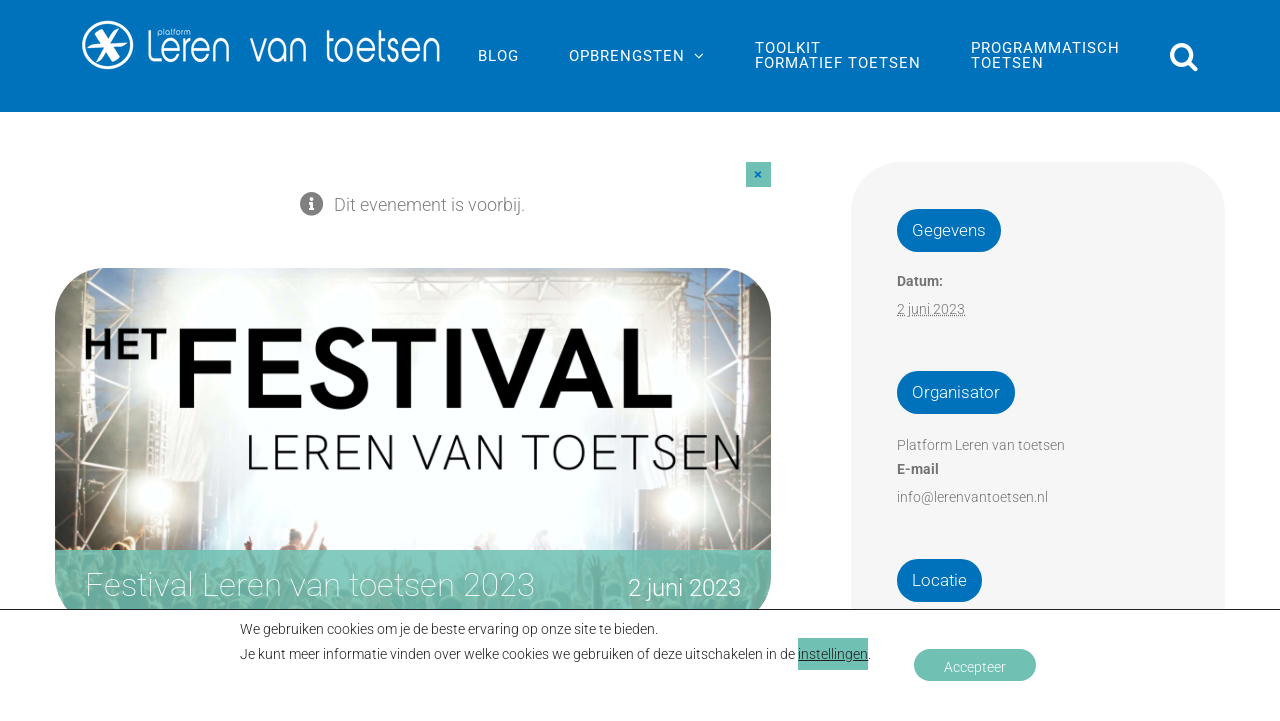

--- FILE ---
content_type: text/html; charset=UTF-8
request_url: https://lerenvantoetsen.nl/agenda/festival-leren-van-toetsen-2023/
body_size: 93911
content:
<!DOCTYPE html>
<html class="avada-html-layout-wide avada-html-header-position-top" lang="nl-NL" prefix="og: http://ogp.me/ns# fb: http://ogp.me/ns/fb#">
<head>
	<meta http-equiv="X-UA-Compatible" content="IE=edge" />
	<meta http-equiv="Content-Type" content="text/html; charset=utf-8"/>
	<meta name="viewport" content="width=device-width, initial-scale=1" />
	<title>Festival Leren van toetsen 2023 &#8211; Platform Leren van Toetsen</title>
<link rel='stylesheet' id='tribe-events-views-v2-bootstrap-datepicker-styles-css' href='https://lerenvantoetsen.nl/wp-content/plugins/the-events-calendar/vendor/bootstrap-datepicker/css/bootstrap-datepicker.standalone.min.css?ver=6.15.14' type='text/css' media='all' />
<link rel='stylesheet' id='tec-variables-skeleton-css' href='https://lerenvantoetsen.nl/wp-content/plugins/the-events-calendar/common/build/css/variables-skeleton.css?ver=6.10.1' type='text/css' media='all' />
<link rel='stylesheet' id='tribe-common-skeleton-style-css' href='https://lerenvantoetsen.nl/wp-content/plugins/the-events-calendar/common/build/css/common-skeleton.css?ver=6.10.1' type='text/css' media='all' />
<link rel='stylesheet' id='tribe-tooltipster-css-css' href='https://lerenvantoetsen.nl/wp-content/plugins/the-events-calendar/common/vendor/tooltipster/tooltipster.bundle.min.css?ver=6.10.1' type='text/css' media='all' />
<link rel='stylesheet' id='tribe-events-views-v2-skeleton-css' href='https://lerenvantoetsen.nl/wp-content/plugins/the-events-calendar/build/css/views-skeleton.css?ver=6.15.14' type='text/css' media='all' />
<link rel='stylesheet' id='tec-variables-full-css' href='https://lerenvantoetsen.nl/wp-content/plugins/the-events-calendar/common/build/css/variables-full.css?ver=6.10.1' type='text/css' media='all' />
<link rel='stylesheet' id='tribe-common-full-style-css' href='https://lerenvantoetsen.nl/wp-content/plugins/the-events-calendar/common/build/css/common-full.css?ver=6.10.1' type='text/css' media='all' />
<link rel='stylesheet' id='tribe-events-views-v2-full-css' href='https://lerenvantoetsen.nl/wp-content/plugins/the-events-calendar/build/css/views-full.css?ver=6.15.14' type='text/css' media='all' />
<link rel='stylesheet' id='tribe-events-views-v2-print-css' href='https://lerenvantoetsen.nl/wp-content/plugins/the-events-calendar/build/css/views-print.css?ver=6.15.14' type='text/css' media='print' />
						<style type="text/css" id="elegant-google-fonts">
						@font-face{font-family:'Open Sans';font-style:normal;font-display: block;font-weight:regularOpen Sans;src:local('Open Sans'),local('OpenSans'),url() format('truetype');}						</style>
						<meta name='robots' content='max-image-preview:large' />
<link rel='dns-prefetch' href='//stats.wp.com' />
<link rel='dns-prefetch' href='//v0.wordpress.com' />
<link rel='dns-prefetch' href='//widgets.wp.com' />
<link rel='dns-prefetch' href='//s0.wp.com' />
<link rel='dns-prefetch' href='//0.gravatar.com' />
<link rel='dns-prefetch' href='//1.gravatar.com' />
<link rel='dns-prefetch' href='//2.gravatar.com' />
<link rel='preconnect' href='//i0.wp.com' />
<link rel="alternate" type="application/rss+xml" title="Platform Leren van Toetsen &raquo; feed" href="https://lerenvantoetsen.nl/feed/" />
<link rel="alternate" type="application/rss+xml" title="Platform Leren van Toetsen &raquo; reacties feed" href="https://lerenvantoetsen.nl/comments/feed/" />
<link rel="alternate" type="text/calendar" title="Platform Leren van Toetsen &raquo; iCal Feed" href="https://lerenvantoetsen.nl/evenementen/?ical=1" />
		
		
		
				<link rel="alternate" type="application/rss+xml" title="Platform Leren van Toetsen &raquo; Festival Leren van toetsen 2023 reacties feed" href="https://lerenvantoetsen.nl/agenda/festival-leren-van-toetsen-2023/feed/" />
<link rel="alternate" title="oEmbed (JSON)" type="application/json+oembed" href="https://lerenvantoetsen.nl/wp-json/oembed/1.0/embed?url=https%3A%2F%2Flerenvantoetsen.nl%2Fagenda%2Ffestival-leren-van-toetsen-2023%2F" />
<link rel="alternate" title="oEmbed (XML)" type="text/xml+oembed" href="https://lerenvantoetsen.nl/wp-json/oembed/1.0/embed?url=https%3A%2F%2Flerenvantoetsen.nl%2Fagenda%2Ffestival-leren-van-toetsen-2023%2F&#038;format=xml" />
					<meta name="description" content="Al jaren jouw vaste afspraak op de eerste vrijdag van juni: Festival Leren van toetsen.

Een dag vol inspiratie en uitwisseling, met thema&#039;s als formatief toetsen, feedbackgeletterdheid, en programmatisch toetsen. We hebben weer een mooie programma kunnen samenstellen met meer dan 20 verschillende workshops. keynotes, en demonstraties.

Dit jaar zijn we te gast bij De Haagse Hogeschool.
Ga"/>
				
		<meta property="og:locale" content="nl_NL"/>
		<meta property="og:type" content="article"/>
		<meta property="og:site_name" content="Platform Leren van Toetsen"/>
		<meta property="og:title" content="Festival Leren van toetsen 2023"/>
				<meta property="og:description" content="Al jaren jouw vaste afspraak op de eerste vrijdag van juni: Festival Leren van toetsen.

Een dag vol inspiratie en uitwisseling, met thema&#039;s als formatief toetsen, feedbackgeletterdheid, en programmatisch toetsen. We hebben weer een mooie programma kunnen samenstellen met meer dan 20 verschillende workshops. keynotes, en demonstraties.

Dit jaar zijn we te gast bij De Haagse Hogeschool.
Ga"/>
				<meta property="og:url" content="https://lerenvantoetsen.nl/agenda/festival-leren-van-toetsen-2023/"/>
													<meta property="article:modified_time" content="2023-08-24T06:25:37+01:00"/>
											<meta property="og:image" content="https://i0.wp.com/lerenvantoetsen.nl/wp-content/uploads/2023/01/Logo-230316-scaled.jpg?fit=2560%2C1280&ssl=1"/>
		<meta property="og:image:width" content="2560"/>
		<meta property="og:image:height" content="1280"/>
		<meta property="og:image:type" content="image/jpeg"/>
				<style id='wp-img-auto-sizes-contain-inline-css' type='text/css'>
img:is([sizes=auto i],[sizes^="auto," i]){contain-intrinsic-size:3000px 1500px}
/*# sourceURL=wp-img-auto-sizes-contain-inline-css */
</style>
<link rel='stylesheet' id='jetpack_related-posts-css' href='https://lerenvantoetsen.nl/wp-content/plugins/jetpack/modules/related-posts/related-posts.css?ver=20240116' type='text/css' media='all' />
<link rel='stylesheet' id='tribe-events-v2-single-skeleton-css' href='https://lerenvantoetsen.nl/wp-content/plugins/the-events-calendar/build/css/tribe-events-single-skeleton.css?ver=6.15.14' type='text/css' media='all' />
<link rel='stylesheet' id='tribe-events-v2-single-skeleton-full-css' href='https://lerenvantoetsen.nl/wp-content/plugins/the-events-calendar/build/css/tribe-events-single-full.css?ver=6.15.14' type='text/css' media='all' />
<link rel='stylesheet' id='infi-elegant-elements-css' href='https://lerenvantoetsen.nl/wp-content/plugins/elegant-elements-fusion-builder/assets/css/min/elegant-elements.min.css?ver=3.6.7' type='text/css' media='all' />
<link rel='stylesheet' id='infi-elegant-animations-css' href='https://lerenvantoetsen.nl/wp-content/plugins/elegant-elements-fusion-builder/assets/css/min/infi-css-animations.min.css?ver=3.6.7' type='text/css' media='all' />
<link rel='stylesheet' id='contact-form-7-css' href='https://lerenvantoetsen.nl/wp-content/plugins/contact-form-7/includes/css/styles.css?ver=6.1.4' type='text/css' media='all' />
<link rel='stylesheet' id='dvteam_fix-css' href='https://lerenvantoetsen.nl/wp-content/plugins/dvteam/css/fix.css?ver=1.0' type='text/css' media='all' />
<link rel='stylesheet' id='rtec_styles-css' href='https://lerenvantoetsen.nl/wp-content/plugins/registrations-for-the-events-calendar/css/rtec-styles.css?ver=2.13.9' type='text/css' media='all' />
<link rel='stylesheet' id='jetpack_likes-css' href='https://lerenvantoetsen.nl/wp-content/plugins/jetpack/modules/likes/style.css?ver=15.4' type='text/css' media='all' />
<link rel='stylesheet' id='moove_gdpr_frontend-css' href='https://lerenvantoetsen.nl/wp-content/plugins/gdpr-cookie-compliance/dist/styles/gdpr-main-nf.css?ver=5.0.9' type='text/css' media='all' />
<style id='moove_gdpr_frontend-inline-css' type='text/css'>
				#moove_gdpr_cookie_modal .moove-gdpr-modal-content .moove-gdpr-tab-main h3.tab-title, 
				#moove_gdpr_cookie_modal .moove-gdpr-modal-content .moove-gdpr-tab-main span.tab-title,
				#moove_gdpr_cookie_modal .moove-gdpr-modal-content .moove-gdpr-modal-left-content #moove-gdpr-menu li a, 
				#moove_gdpr_cookie_modal .moove-gdpr-modal-content .moove-gdpr-modal-left-content #moove-gdpr-menu li button,
				#moove_gdpr_cookie_modal .moove-gdpr-modal-content .moove-gdpr-modal-left-content .moove-gdpr-branding-cnt a,
				#moove_gdpr_cookie_modal .moove-gdpr-modal-content .moove-gdpr-modal-footer-content .moove-gdpr-button-holder a.mgbutton, 
				#moove_gdpr_cookie_modal .moove-gdpr-modal-content .moove-gdpr-modal-footer-content .moove-gdpr-button-holder button.mgbutton,
				#moove_gdpr_cookie_modal .cookie-switch .cookie-slider:after, 
				#moove_gdpr_cookie_modal .cookie-switch .slider:after, 
				#moove_gdpr_cookie_modal .switch .cookie-slider:after, 
				#moove_gdpr_cookie_modal .switch .slider:after,
				#moove_gdpr_cookie_info_bar .moove-gdpr-info-bar-container .moove-gdpr-info-bar-content p, 
				#moove_gdpr_cookie_info_bar .moove-gdpr-info-bar-container .moove-gdpr-info-bar-content p a,
				#moove_gdpr_cookie_info_bar .moove-gdpr-info-bar-container .moove-gdpr-info-bar-content a.mgbutton, 
				#moove_gdpr_cookie_info_bar .moove-gdpr-info-bar-container .moove-gdpr-info-bar-content button.mgbutton,
				#moove_gdpr_cookie_modal .moove-gdpr-modal-content .moove-gdpr-tab-main .moove-gdpr-tab-main-content h1, 
				#moove_gdpr_cookie_modal .moove-gdpr-modal-content .moove-gdpr-tab-main .moove-gdpr-tab-main-content h2, 
				#moove_gdpr_cookie_modal .moove-gdpr-modal-content .moove-gdpr-tab-main .moove-gdpr-tab-main-content h3, 
				#moove_gdpr_cookie_modal .moove-gdpr-modal-content .moove-gdpr-tab-main .moove-gdpr-tab-main-content h4, 
				#moove_gdpr_cookie_modal .moove-gdpr-modal-content .moove-gdpr-tab-main .moove-gdpr-tab-main-content h5, 
				#moove_gdpr_cookie_modal .moove-gdpr-modal-content .moove-gdpr-tab-main .moove-gdpr-tab-main-content h6,
				#moove_gdpr_cookie_modal .moove-gdpr-modal-content.moove_gdpr_modal_theme_v2 .moove-gdpr-modal-title .tab-title,
				#moove_gdpr_cookie_modal .moove-gdpr-modal-content.moove_gdpr_modal_theme_v2 .moove-gdpr-tab-main h3.tab-title, 
				#moove_gdpr_cookie_modal .moove-gdpr-modal-content.moove_gdpr_modal_theme_v2 .moove-gdpr-tab-main span.tab-title,
				#moove_gdpr_cookie_modal .moove-gdpr-modal-content.moove_gdpr_modal_theme_v2 .moove-gdpr-branding-cnt a {
					font-weight: inherit				}
			#moove_gdpr_cookie_modal,#moove_gdpr_cookie_info_bar,.gdpr_cookie_settings_shortcode_content{font-family:inherit}#moove_gdpr_save_popup_settings_button{background-color:#373737;color:#fff}#moove_gdpr_save_popup_settings_button:hover{background-color:#000}#moove_gdpr_cookie_info_bar .moove-gdpr-info-bar-container .moove-gdpr-info-bar-content a.mgbutton,#moove_gdpr_cookie_info_bar .moove-gdpr-info-bar-container .moove-gdpr-info-bar-content button.mgbutton{background-color:#0072bc}#moove_gdpr_cookie_modal .moove-gdpr-modal-content .moove-gdpr-modal-footer-content .moove-gdpr-button-holder a.mgbutton,#moove_gdpr_cookie_modal .moove-gdpr-modal-content .moove-gdpr-modal-footer-content .moove-gdpr-button-holder button.mgbutton,.gdpr_cookie_settings_shortcode_content .gdpr-shr-button.button-green{background-color:#0072bc;border-color:#0072bc}#moove_gdpr_cookie_modal .moove-gdpr-modal-content .moove-gdpr-modal-footer-content .moove-gdpr-button-holder a.mgbutton:hover,#moove_gdpr_cookie_modal .moove-gdpr-modal-content .moove-gdpr-modal-footer-content .moove-gdpr-button-holder button.mgbutton:hover,.gdpr_cookie_settings_shortcode_content .gdpr-shr-button.button-green:hover{background-color:#fff;color:#0072bc}#moove_gdpr_cookie_modal .moove-gdpr-modal-content .moove-gdpr-modal-close i,#moove_gdpr_cookie_modal .moove-gdpr-modal-content .moove-gdpr-modal-close span.gdpr-icon{background-color:#0072bc;border:1px solid #0072bc}#moove_gdpr_cookie_info_bar span.moove-gdpr-infobar-allow-all.focus-g,#moove_gdpr_cookie_info_bar span.moove-gdpr-infobar-allow-all:focus,#moove_gdpr_cookie_info_bar button.moove-gdpr-infobar-allow-all.focus-g,#moove_gdpr_cookie_info_bar button.moove-gdpr-infobar-allow-all:focus,#moove_gdpr_cookie_info_bar span.moove-gdpr-infobar-reject-btn.focus-g,#moove_gdpr_cookie_info_bar span.moove-gdpr-infobar-reject-btn:focus,#moove_gdpr_cookie_info_bar button.moove-gdpr-infobar-reject-btn.focus-g,#moove_gdpr_cookie_info_bar button.moove-gdpr-infobar-reject-btn:focus,#moove_gdpr_cookie_info_bar span.change-settings-button.focus-g,#moove_gdpr_cookie_info_bar span.change-settings-button:focus,#moove_gdpr_cookie_info_bar button.change-settings-button.focus-g,#moove_gdpr_cookie_info_bar button.change-settings-button:focus{-webkit-box-shadow:0 0 1px 3px #0072bc;-moz-box-shadow:0 0 1px 3px #0072bc;box-shadow:0 0 1px 3px #0072bc}#moove_gdpr_cookie_modal .moove-gdpr-modal-content .moove-gdpr-modal-close i:hover,#moove_gdpr_cookie_modal .moove-gdpr-modal-content .moove-gdpr-modal-close span.gdpr-icon:hover,#moove_gdpr_cookie_info_bar span[data-href]>u.change-settings-button{color:#0072bc}#moove_gdpr_cookie_modal .moove-gdpr-modal-content .moove-gdpr-modal-left-content #moove-gdpr-menu li.menu-item-selected a span.gdpr-icon,#moove_gdpr_cookie_modal .moove-gdpr-modal-content .moove-gdpr-modal-left-content #moove-gdpr-menu li.menu-item-selected button span.gdpr-icon{color:inherit}#moove_gdpr_cookie_modal .moove-gdpr-modal-content .moove-gdpr-modal-left-content #moove-gdpr-menu li a span.gdpr-icon,#moove_gdpr_cookie_modal .moove-gdpr-modal-content .moove-gdpr-modal-left-content #moove-gdpr-menu li button span.gdpr-icon{color:inherit}#moove_gdpr_cookie_modal .gdpr-acc-link{line-height:0;font-size:0;color:transparent;position:absolute}#moove_gdpr_cookie_modal .moove-gdpr-modal-content .moove-gdpr-modal-close:hover i,#moove_gdpr_cookie_modal .moove-gdpr-modal-content .moove-gdpr-modal-left-content #moove-gdpr-menu li a,#moove_gdpr_cookie_modal .moove-gdpr-modal-content .moove-gdpr-modal-left-content #moove-gdpr-menu li button,#moove_gdpr_cookie_modal .moove-gdpr-modal-content .moove-gdpr-modal-left-content #moove-gdpr-menu li button i,#moove_gdpr_cookie_modal .moove-gdpr-modal-content .moove-gdpr-modal-left-content #moove-gdpr-menu li a i,#moove_gdpr_cookie_modal .moove-gdpr-modal-content .moove-gdpr-tab-main .moove-gdpr-tab-main-content a:hover,#moove_gdpr_cookie_info_bar.moove-gdpr-dark-scheme .moove-gdpr-info-bar-container .moove-gdpr-info-bar-content a.mgbutton:hover,#moove_gdpr_cookie_info_bar.moove-gdpr-dark-scheme .moove-gdpr-info-bar-container .moove-gdpr-info-bar-content button.mgbutton:hover,#moove_gdpr_cookie_info_bar.moove-gdpr-dark-scheme .moove-gdpr-info-bar-container .moove-gdpr-info-bar-content a:hover,#moove_gdpr_cookie_info_bar.moove-gdpr-dark-scheme .moove-gdpr-info-bar-container .moove-gdpr-info-bar-content button:hover,#moove_gdpr_cookie_info_bar.moove-gdpr-dark-scheme .moove-gdpr-info-bar-container .moove-gdpr-info-bar-content span.change-settings-button:hover,#moove_gdpr_cookie_info_bar.moove-gdpr-dark-scheme .moove-gdpr-info-bar-container .moove-gdpr-info-bar-content button.change-settings-button:hover,#moove_gdpr_cookie_info_bar.moove-gdpr-dark-scheme .moove-gdpr-info-bar-container .moove-gdpr-info-bar-content u.change-settings-button:hover,#moove_gdpr_cookie_info_bar span[data-href]>u.change-settings-button,#moove_gdpr_cookie_info_bar.moove-gdpr-dark-scheme .moove-gdpr-info-bar-container .moove-gdpr-info-bar-content a.mgbutton.focus-g,#moove_gdpr_cookie_info_bar.moove-gdpr-dark-scheme .moove-gdpr-info-bar-container .moove-gdpr-info-bar-content button.mgbutton.focus-g,#moove_gdpr_cookie_info_bar.moove-gdpr-dark-scheme .moove-gdpr-info-bar-container .moove-gdpr-info-bar-content a.focus-g,#moove_gdpr_cookie_info_bar.moove-gdpr-dark-scheme .moove-gdpr-info-bar-container .moove-gdpr-info-bar-content button.focus-g,#moove_gdpr_cookie_info_bar.moove-gdpr-dark-scheme .moove-gdpr-info-bar-container .moove-gdpr-info-bar-content a.mgbutton:focus,#moove_gdpr_cookie_info_bar.moove-gdpr-dark-scheme .moove-gdpr-info-bar-container .moove-gdpr-info-bar-content button.mgbutton:focus,#moove_gdpr_cookie_info_bar.moove-gdpr-dark-scheme .moove-gdpr-info-bar-container .moove-gdpr-info-bar-content a:focus,#moove_gdpr_cookie_info_bar.moove-gdpr-dark-scheme .moove-gdpr-info-bar-container .moove-gdpr-info-bar-content button:focus,#moove_gdpr_cookie_info_bar.moove-gdpr-dark-scheme .moove-gdpr-info-bar-container .moove-gdpr-info-bar-content span.change-settings-button.focus-g,span.change-settings-button:focus,button.change-settings-button.focus-g,button.change-settings-button:focus,#moove_gdpr_cookie_info_bar.moove-gdpr-dark-scheme .moove-gdpr-info-bar-container .moove-gdpr-info-bar-content u.change-settings-button.focus-g,#moove_gdpr_cookie_info_bar.moove-gdpr-dark-scheme .moove-gdpr-info-bar-container .moove-gdpr-info-bar-content u.change-settings-button:focus{color:#0072bc}#moove_gdpr_cookie_modal .moove-gdpr-branding.focus-g span,#moove_gdpr_cookie_modal .moove-gdpr-modal-content .moove-gdpr-tab-main a.focus-g,#moove_gdpr_cookie_modal .moove-gdpr-modal-content .moove-gdpr-tab-main .gdpr-cd-details-toggle.focus-g{color:#0072bc}#moove_gdpr_cookie_modal.gdpr_lightbox-hide{display:none}
/*# sourceURL=moove_gdpr_frontend-inline-css */
</style>
<link rel='stylesheet' id='fusion-dynamic-css-css' href='https://lerenvantoetsen.nl/wp-content/uploads/fusion-styles/6e92bea49da2cd52f2a5ee4dfa02f238.min.css?ver=3.14.2' type='text/css' media='all' />
<link rel='stylesheet' id='csshero-main-stylesheet-css' href='https://lerenvantoetsen.nl/wp-content/uploads/2019/03/csshero-static-style-avada.css?ver=8' type='text/css' media='all' />
<script type="text/javascript" id="jetpack_related-posts-js-extra">
/* <![CDATA[ */
var related_posts_js_options = {"post_heading":"h4"};
//# sourceURL=jetpack_related-posts-js-extra
/* ]]> */
</script>
<script type="text/javascript" src="https://lerenvantoetsen.nl/wp-content/plugins/jetpack/_inc/build/related-posts/related-posts.min.js?ver=20240116" id="jetpack_related-posts-js"></script>
<script type="text/javascript" src="https://lerenvantoetsen.nl/wp-includes/js/jquery/jquery.min.js?ver=3.7.1" id="jquery-core-js"></script>
<script type="text/javascript" src="https://lerenvantoetsen.nl/wp-content/plugins/the-events-calendar/common/build/js/tribe-common.js?ver=9c44e11f3503a33e9540" id="tribe-common-js"></script>
<script type="text/javascript" src="https://lerenvantoetsen.nl/wp-content/plugins/the-events-calendar/build/js/views/breakpoints.js?ver=4208de2df2852e0b91ec" id="tribe-events-views-v2-breakpoints-js"></script>
<link rel="https://api.w.org/" href="https://lerenvantoetsen.nl/wp-json/" /><link rel="alternate" title="JSON" type="application/json" href="https://lerenvantoetsen.nl/wp-json/wp/v2/tribe_events/16425" /><link rel="EditURI" type="application/rsd+xml" title="RSD" href="https://lerenvantoetsen.nl/xmlrpc.php?rsd" />

<link rel="canonical" href="https://lerenvantoetsen.nl/agenda/festival-leren-van-toetsen-2023/" />
<!-- Registrations For the Events Calendar CSS -->
<style type='text/css'>
#rtec:not(.rtec-use-modal) .rtec-register-button,
#rtec .rtec-form-buttons input,
#rtec input[type=submit] {
	background-color: #0072bc !important;
	color: #ffffff !important;
	font-family: Roboto;
	font-size: 18px;
	line-height: 16px;
	font-weight: 400;
	border-color: #0072bc;
	border-radius: 4px;
	padding-top: 11px;
	padding-bottom: 11px;
	padding-right: 23px;
	padding-left: 23px;
	height: 42px;
	margin-top: 21px;
	margin-right: 50px;
	border-width: 0px;
}

#rtec:not(.rtec-use-modal) .rtec-register-button:hover,
#rtec .rtec-form-buttons input:hover,
#rtec input[type=submit]:hover {
	border-color: #70c1b3 !important;
	background-color: #70c1b3 !important;
	color: #ffffff !important;
	border-width: 0px;
}

#rtec .rtec-form-buttons input{
	display: block;
}

#rtec:not(.rtec-use-modal) .rtec-register-button a:focus {
outline: none !important;
}

#rtec input[type=text] {
	height: 50px;
	color: #50514f;
	font-size: 16px;
	line-height: normal;
	border-color: #E2E2E2;
	border-radius: 6px;
}

#rtec .rtec-form-wrapper {
	border-width: 0px;
}

#rtec .rtec-valid {
    border: 1px solid #E2E2E2 !important;
}

#rtec .rtec-error-message {
    margin: 0;
    padding: 0 5px;
    font-weight: bold;
    font-size: 16px;
    background: rgb(255, 92, 51, 0);
    color: #0072bc;
    border: none !important;
    border-radius: 3px;
}

#rtec .rtec-error {
    border: 1px solid #E2E2E2 !important;
	border-radius: 6px !important;
	background-color: #FFFFFF;
}

.rtec .rtec-already-registered-options .rtec-event-meta  {
	background-color: #ebf9ff;
border: none !important;
}

#rtec .rtec-success-message {
    text-align: center;
    background-color: #ffffff;
    border: 1px solid #0072bc;
    color: #0072bc;
    font-weight: bold;
    margin-top: 20px;
}

</style>
<meta name="tec-api-version" content="v1"><meta name="tec-api-origin" content="https://lerenvantoetsen.nl"><link rel="alternate" href="https://lerenvantoetsen.nl/wp-json/tribe/events/v1/events/16425" />	<style>img#wpstats{display:none}</style>
		<link rel="apple-touch-icon" sizes="180x180" href="/wp-content/uploads/fbrfg/apple-touch-icon.png?v=Nm50gQya62">
<link rel="icon" type="image/png" sizes="32x32" href="/wp-content/uploads/fbrfg/favicon-32x32.png?v=Nm50gQya62">
<link rel="icon" type="image/png" sizes="16x16" href="/wp-content/uploads/fbrfg/favicon-16x16.png?v=Nm50gQya62">
<link rel="manifest" href="/wp-content/uploads/fbrfg/manifest.json?v=Nm50gQya62">
<link rel="mask-icon" href="/wp-content/uploads/fbrfg/safari-pinned-tab.svg?v=Nm50gQya62" color="#0072bc">
<link rel="shortcut icon" href="/wp-content/uploads/fbrfg/favicon.ico?v=Nm50gQya62">
<meta name="msapplication-config" content="/wp-content/uploads/fbrfg/browserconfig.xml?v=Nm50gQya62">
<meta name="theme-color" content="#ffffff"><style type="text/css" id="css-fb-visibility">@media screen and (max-width: 640px){.fusion-no-small-visibility{display:none !important;}body .sm-text-align-center{text-align:center !important;}body .sm-text-align-left{text-align:left !important;}body .sm-text-align-right{text-align:right !important;}body .sm-text-align-justify{text-align:justify !important;}body .sm-flex-align-center{justify-content:center !important;}body .sm-flex-align-flex-start{justify-content:flex-start !important;}body .sm-flex-align-flex-end{justify-content:flex-end !important;}body .sm-mx-auto{margin-left:auto !important;margin-right:auto !important;}body .sm-ml-auto{margin-left:auto !important;}body .sm-mr-auto{margin-right:auto !important;}body .fusion-absolute-position-small{position:absolute;width:100%;}.awb-sticky.awb-sticky-small{ position: sticky; top: var(--awb-sticky-offset,0); }}@media screen and (min-width: 641px) and (max-width: 1024px){.fusion-no-medium-visibility{display:none !important;}body .md-text-align-center{text-align:center !important;}body .md-text-align-left{text-align:left !important;}body .md-text-align-right{text-align:right !important;}body .md-text-align-justify{text-align:justify !important;}body .md-flex-align-center{justify-content:center !important;}body .md-flex-align-flex-start{justify-content:flex-start !important;}body .md-flex-align-flex-end{justify-content:flex-end !important;}body .md-mx-auto{margin-left:auto !important;margin-right:auto !important;}body .md-ml-auto{margin-left:auto !important;}body .md-mr-auto{margin-right:auto !important;}body .fusion-absolute-position-medium{position:absolute;width:100%;}.awb-sticky.awb-sticky-medium{ position: sticky; top: var(--awb-sticky-offset,0); }}@media screen and (min-width: 1025px){.fusion-no-large-visibility{display:none !important;}body .lg-text-align-center{text-align:center !important;}body .lg-text-align-left{text-align:left !important;}body .lg-text-align-right{text-align:right !important;}body .lg-text-align-justify{text-align:justify !important;}body .lg-flex-align-center{justify-content:center !important;}body .lg-flex-align-flex-start{justify-content:flex-start !important;}body .lg-flex-align-flex-end{justify-content:flex-end !important;}body .lg-mx-auto{margin-left:auto !important;margin-right:auto !important;}body .lg-ml-auto{margin-left:auto !important;}body .lg-mr-auto{margin-right:auto !important;}body .fusion-absolute-position-large{position:absolute;width:100%;}.awb-sticky.awb-sticky-large{ position: sticky; top: var(--awb-sticky-offset,0); }}</style><script type="application/ld+json">
[{"@context":"http://schema.org","@type":"Event","name":"Festival Leren van toetsen 2023","description":"&lt;p&gt;Al jaren jouw vaste afspraak op de eerste vrijdag van juni: Festival Leren van toetsen. Een dag vol inspiratie en uitwisseling, met thema\\'s als formatief toetsen, feedbackgeletterdheid, en programmatisch toetsen. We hebben weer een mooie programma kunnen samenstellen met meer dan 20 verschillende workshops. keynotes, en demonstraties. Dit jaar zijn we te gast bij De Haagse Hogeschool.\u00a0Aanmelden voor het festival kan vanaf 19 april!&lt;/p&gt;\\n","image":"https://lerenvantoetsen.nl/wp-content/uploads/2023/01/Logo-230316-scaled.jpg","url":"https://lerenvantoetsen.nl/agenda/festival-leren-van-toetsen-2023/","eventAttendanceMode":"https://schema.org/OfflineEventAttendanceMode","eventStatus":"https://schema.org/EventScheduled","startDate":"2023-06-02T00:00:00+02:00","endDate":"2023-06-02T23:59:59+02:00","location":{"@type":"Place","name":"De Haagse Hogeschool","description":"","url":"","address":{"@type":"PostalAddress","streetAddress":"Johanna Westerdijkplein 75","addressLocality":"Den Haag","postalCode":"2521 EN","addressCountry":"Nederland"},"telephone":"","sameAs":"https://www.dehaagsehogeschool.nl"},"organizer":{"@type":"Person","name":"Platform Leren van toetsen","description":"","url":"","telephone":"","email":"in&#102;o&#64;&#108;&#101;&#114;en&#118;an&#116;o&#101;tsen&#46;&#110;&#108;","sameAs":""},"performer":"Organization"}]
</script>
<!-- Jetpack Open Graph Tags -->
<meta property="og:type" content="article" />
<meta property="og:title" content="Festival Leren van toetsen 2023" />
<meta property="og:url" content="https://lerenvantoetsen.nl/agenda/festival-leren-van-toetsen-2023/" />
<meta property="og:description" content="Al jaren jouw vaste afspraak op de eerste vrijdag van juni: Festival Leren van toetsen. Een dag vol inspiratie en uitwisseling, met thema&#8217;s als formatief toetsen, feedbackgeletterdheid, en pr…" />
<meta property="article:published_time" content="2023-01-14T08:38:54+00:00" />
<meta property="article:modified_time" content="2023-08-24T06:25:37+00:00" />
<meta property="og:site_name" content="Platform Leren van Toetsen" />
<meta property="og:image" content="https://i0.wp.com/lerenvantoetsen.nl/wp-content/uploads/2023/01/Logo-230316-scaled.jpg?fit=1200%2C600&#038;ssl=1" />
<meta property="og:image:width" content="1200" />
<meta property="og:image:height" content="600" />
<meta property="og:image:alt" content="" />
<meta property="og:locale" content="nl_NL" />
<meta name="twitter:text:title" content="Festival Leren van toetsen 2023" />
<meta name="twitter:image" content="https://i0.wp.com/lerenvantoetsen.nl/wp-content/uploads/2023/01/Logo-230316-scaled.jpg?fit=1200%2C600&#038;ssl=1&#038;w=640" />
<meta name="twitter:card" content="summary_large_image" />

<!-- End Jetpack Open Graph Tags -->
		<script type="text/javascript">
			var doc = document.documentElement;
			doc.setAttribute( 'data-useragent', navigator.userAgent );
		</script>
		
	<style id='global-styles-inline-css' type='text/css'>
:root{--wp--preset--aspect-ratio--square: 1;--wp--preset--aspect-ratio--4-3: 4/3;--wp--preset--aspect-ratio--3-4: 3/4;--wp--preset--aspect-ratio--3-2: 3/2;--wp--preset--aspect-ratio--2-3: 2/3;--wp--preset--aspect-ratio--16-9: 16/9;--wp--preset--aspect-ratio--9-16: 9/16;--wp--preset--color--black: #000000;--wp--preset--color--cyan-bluish-gray: #abb8c3;--wp--preset--color--white: #ffffff;--wp--preset--color--pale-pink: #f78da7;--wp--preset--color--vivid-red: #cf2e2e;--wp--preset--color--luminous-vivid-orange: #ff6900;--wp--preset--color--luminous-vivid-amber: #fcb900;--wp--preset--color--light-green-cyan: #7bdcb5;--wp--preset--color--vivid-green-cyan: #00d084;--wp--preset--color--pale-cyan-blue: #8ed1fc;--wp--preset--color--vivid-cyan-blue: #0693e3;--wp--preset--color--vivid-purple: #9b51e0;--wp--preset--color--awb-color-1: rgba(255,255,255,1);--wp--preset--color--awb-color-2: rgba(246,246,246,1);--wp--preset--color--awb-color-3: rgba(224,224,224,1);--wp--preset--color--awb-color-4: rgba(112,193,179,1);--wp--preset--color--awb-color-5: rgba(116,116,116,1);--wp--preset--color--awb-color-6: rgba(0,114,188,1);--wp--preset--color--awb-color-7: rgba(80,81,79,1);--wp--preset--color--awb-color-8: rgba(51,51,51,1);--wp--preset--color--awb-color-custom-10: rgba(0,0,119,1);--wp--preset--color--awb-color-custom-11: rgba(235,234,234,1);--wp--preset--color--awb-color-custom-12: rgba(232,232,232,1);--wp--preset--color--awb-color-custom-13: rgba(0,0,0,1);--wp--preset--color--awb-color-custom-14: rgba(229,229,229,1);--wp--preset--color--awb-color-custom-15: rgba(0,114,188,0.8);--wp--preset--gradient--vivid-cyan-blue-to-vivid-purple: linear-gradient(135deg,rgb(6,147,227) 0%,rgb(155,81,224) 100%);--wp--preset--gradient--light-green-cyan-to-vivid-green-cyan: linear-gradient(135deg,rgb(122,220,180) 0%,rgb(0,208,130) 100%);--wp--preset--gradient--luminous-vivid-amber-to-luminous-vivid-orange: linear-gradient(135deg,rgb(252,185,0) 0%,rgb(255,105,0) 100%);--wp--preset--gradient--luminous-vivid-orange-to-vivid-red: linear-gradient(135deg,rgb(255,105,0) 0%,rgb(207,46,46) 100%);--wp--preset--gradient--very-light-gray-to-cyan-bluish-gray: linear-gradient(135deg,rgb(238,238,238) 0%,rgb(169,184,195) 100%);--wp--preset--gradient--cool-to-warm-spectrum: linear-gradient(135deg,rgb(74,234,220) 0%,rgb(151,120,209) 20%,rgb(207,42,186) 40%,rgb(238,44,130) 60%,rgb(251,105,98) 80%,rgb(254,248,76) 100%);--wp--preset--gradient--blush-light-purple: linear-gradient(135deg,rgb(255,206,236) 0%,rgb(152,150,240) 100%);--wp--preset--gradient--blush-bordeaux: linear-gradient(135deg,rgb(254,205,165) 0%,rgb(254,45,45) 50%,rgb(107,0,62) 100%);--wp--preset--gradient--luminous-dusk: linear-gradient(135deg,rgb(255,203,112) 0%,rgb(199,81,192) 50%,rgb(65,88,208) 100%);--wp--preset--gradient--pale-ocean: linear-gradient(135deg,rgb(255,245,203) 0%,rgb(182,227,212) 50%,rgb(51,167,181) 100%);--wp--preset--gradient--electric-grass: linear-gradient(135deg,rgb(202,248,128) 0%,rgb(113,206,126) 100%);--wp--preset--gradient--midnight: linear-gradient(135deg,rgb(2,3,129) 0%,rgb(40,116,252) 100%);--wp--preset--font-size--small: 13.5px;--wp--preset--font-size--medium: 20px;--wp--preset--font-size--large: 27px;--wp--preset--font-size--x-large: 42px;--wp--preset--font-size--normal: 18px;--wp--preset--font-size--xlarge: 36px;--wp--preset--font-size--huge: 54px;--wp--preset--spacing--20: 0.44rem;--wp--preset--spacing--30: 0.67rem;--wp--preset--spacing--40: 1rem;--wp--preset--spacing--50: 1.5rem;--wp--preset--spacing--60: 2.25rem;--wp--preset--spacing--70: 3.38rem;--wp--preset--spacing--80: 5.06rem;--wp--preset--shadow--natural: 6px 6px 9px rgba(0, 0, 0, 0.2);--wp--preset--shadow--deep: 12px 12px 50px rgba(0, 0, 0, 0.4);--wp--preset--shadow--sharp: 6px 6px 0px rgba(0, 0, 0, 0.2);--wp--preset--shadow--outlined: 6px 6px 0px -3px rgb(255, 255, 255), 6px 6px rgb(0, 0, 0);--wp--preset--shadow--crisp: 6px 6px 0px rgb(0, 0, 0);}:where(.is-layout-flex){gap: 0.5em;}:where(.is-layout-grid){gap: 0.5em;}body .is-layout-flex{display: flex;}.is-layout-flex{flex-wrap: wrap;align-items: center;}.is-layout-flex > :is(*, div){margin: 0;}body .is-layout-grid{display: grid;}.is-layout-grid > :is(*, div){margin: 0;}:where(.wp-block-columns.is-layout-flex){gap: 2em;}:where(.wp-block-columns.is-layout-grid){gap: 2em;}:where(.wp-block-post-template.is-layout-flex){gap: 1.25em;}:where(.wp-block-post-template.is-layout-grid){gap: 1.25em;}.has-black-color{color: var(--wp--preset--color--black) !important;}.has-cyan-bluish-gray-color{color: var(--wp--preset--color--cyan-bluish-gray) !important;}.has-white-color{color: var(--wp--preset--color--white) !important;}.has-pale-pink-color{color: var(--wp--preset--color--pale-pink) !important;}.has-vivid-red-color{color: var(--wp--preset--color--vivid-red) !important;}.has-luminous-vivid-orange-color{color: var(--wp--preset--color--luminous-vivid-orange) !important;}.has-luminous-vivid-amber-color{color: var(--wp--preset--color--luminous-vivid-amber) !important;}.has-light-green-cyan-color{color: var(--wp--preset--color--light-green-cyan) !important;}.has-vivid-green-cyan-color{color: var(--wp--preset--color--vivid-green-cyan) !important;}.has-pale-cyan-blue-color{color: var(--wp--preset--color--pale-cyan-blue) !important;}.has-vivid-cyan-blue-color{color: var(--wp--preset--color--vivid-cyan-blue) !important;}.has-vivid-purple-color{color: var(--wp--preset--color--vivid-purple) !important;}.has-black-background-color{background-color: var(--wp--preset--color--black) !important;}.has-cyan-bluish-gray-background-color{background-color: var(--wp--preset--color--cyan-bluish-gray) !important;}.has-white-background-color{background-color: var(--wp--preset--color--white) !important;}.has-pale-pink-background-color{background-color: var(--wp--preset--color--pale-pink) !important;}.has-vivid-red-background-color{background-color: var(--wp--preset--color--vivid-red) !important;}.has-luminous-vivid-orange-background-color{background-color: var(--wp--preset--color--luminous-vivid-orange) !important;}.has-luminous-vivid-amber-background-color{background-color: var(--wp--preset--color--luminous-vivid-amber) !important;}.has-light-green-cyan-background-color{background-color: var(--wp--preset--color--light-green-cyan) !important;}.has-vivid-green-cyan-background-color{background-color: var(--wp--preset--color--vivid-green-cyan) !important;}.has-pale-cyan-blue-background-color{background-color: var(--wp--preset--color--pale-cyan-blue) !important;}.has-vivid-cyan-blue-background-color{background-color: var(--wp--preset--color--vivid-cyan-blue) !important;}.has-vivid-purple-background-color{background-color: var(--wp--preset--color--vivid-purple) !important;}.has-black-border-color{border-color: var(--wp--preset--color--black) !important;}.has-cyan-bluish-gray-border-color{border-color: var(--wp--preset--color--cyan-bluish-gray) !important;}.has-white-border-color{border-color: var(--wp--preset--color--white) !important;}.has-pale-pink-border-color{border-color: var(--wp--preset--color--pale-pink) !important;}.has-vivid-red-border-color{border-color: var(--wp--preset--color--vivid-red) !important;}.has-luminous-vivid-orange-border-color{border-color: var(--wp--preset--color--luminous-vivid-orange) !important;}.has-luminous-vivid-amber-border-color{border-color: var(--wp--preset--color--luminous-vivid-amber) !important;}.has-light-green-cyan-border-color{border-color: var(--wp--preset--color--light-green-cyan) !important;}.has-vivid-green-cyan-border-color{border-color: var(--wp--preset--color--vivid-green-cyan) !important;}.has-pale-cyan-blue-border-color{border-color: var(--wp--preset--color--pale-cyan-blue) !important;}.has-vivid-cyan-blue-border-color{border-color: var(--wp--preset--color--vivid-cyan-blue) !important;}.has-vivid-purple-border-color{border-color: var(--wp--preset--color--vivid-purple) !important;}.has-vivid-cyan-blue-to-vivid-purple-gradient-background{background: var(--wp--preset--gradient--vivid-cyan-blue-to-vivid-purple) !important;}.has-light-green-cyan-to-vivid-green-cyan-gradient-background{background: var(--wp--preset--gradient--light-green-cyan-to-vivid-green-cyan) !important;}.has-luminous-vivid-amber-to-luminous-vivid-orange-gradient-background{background: var(--wp--preset--gradient--luminous-vivid-amber-to-luminous-vivid-orange) !important;}.has-luminous-vivid-orange-to-vivid-red-gradient-background{background: var(--wp--preset--gradient--luminous-vivid-orange-to-vivid-red) !important;}.has-very-light-gray-to-cyan-bluish-gray-gradient-background{background: var(--wp--preset--gradient--very-light-gray-to-cyan-bluish-gray) !important;}.has-cool-to-warm-spectrum-gradient-background{background: var(--wp--preset--gradient--cool-to-warm-spectrum) !important;}.has-blush-light-purple-gradient-background{background: var(--wp--preset--gradient--blush-light-purple) !important;}.has-blush-bordeaux-gradient-background{background: var(--wp--preset--gradient--blush-bordeaux) !important;}.has-luminous-dusk-gradient-background{background: var(--wp--preset--gradient--luminous-dusk) !important;}.has-pale-ocean-gradient-background{background: var(--wp--preset--gradient--pale-ocean) !important;}.has-electric-grass-gradient-background{background: var(--wp--preset--gradient--electric-grass) !important;}.has-midnight-gradient-background{background: var(--wp--preset--gradient--midnight) !important;}.has-small-font-size{font-size: var(--wp--preset--font-size--small) !important;}.has-medium-font-size{font-size: var(--wp--preset--font-size--medium) !important;}.has-large-font-size{font-size: var(--wp--preset--font-size--large) !important;}.has-x-large-font-size{font-size: var(--wp--preset--font-size--x-large) !important;}
/*# sourceURL=global-styles-inline-css */
</style>
<link rel='stylesheet' id='wp-block-library-css' href='https://lerenvantoetsen.nl/wp-includes/css/dist/block-library/style.min.css?ver=52deac5b55b128113f0b9e325c730111' type='text/css' media='all' />
<style id='wp-block-library-inline-css' type='text/css'>
/*wp_block_styles_on_demand_placeholder:69703b039564c*/
/*# sourceURL=wp-block-library-inline-css */
</style>
<style id='wp-block-library-theme-inline-css' type='text/css'>
.wp-block-audio :where(figcaption){color:#555;font-size:13px;text-align:center}.is-dark-theme .wp-block-audio :where(figcaption){color:#ffffffa6}.wp-block-audio{margin:0 0 1em}.wp-block-code{border:1px solid #ccc;border-radius:4px;font-family:Menlo,Consolas,monaco,monospace;padding:.8em 1em}.wp-block-embed :where(figcaption){color:#555;font-size:13px;text-align:center}.is-dark-theme .wp-block-embed :where(figcaption){color:#ffffffa6}.wp-block-embed{margin:0 0 1em}.blocks-gallery-caption{color:#555;font-size:13px;text-align:center}.is-dark-theme .blocks-gallery-caption{color:#ffffffa6}:root :where(.wp-block-image figcaption){color:#555;font-size:13px;text-align:center}.is-dark-theme :root :where(.wp-block-image figcaption){color:#ffffffa6}.wp-block-image{margin:0 0 1em}.wp-block-pullquote{border-bottom:4px solid;border-top:4px solid;color:currentColor;margin-bottom:1.75em}.wp-block-pullquote :where(cite),.wp-block-pullquote :where(footer),.wp-block-pullquote__citation{color:currentColor;font-size:.8125em;font-style:normal;text-transform:uppercase}.wp-block-quote{border-left:.25em solid;margin:0 0 1.75em;padding-left:1em}.wp-block-quote cite,.wp-block-quote footer{color:currentColor;font-size:.8125em;font-style:normal;position:relative}.wp-block-quote:where(.has-text-align-right){border-left:none;border-right:.25em solid;padding-left:0;padding-right:1em}.wp-block-quote:where(.has-text-align-center){border:none;padding-left:0}.wp-block-quote.is-large,.wp-block-quote.is-style-large,.wp-block-quote:where(.is-style-plain){border:none}.wp-block-search .wp-block-search__label{font-weight:700}.wp-block-search__button{border:1px solid #ccc;padding:.375em .625em}:where(.wp-block-group.has-background){padding:1.25em 2.375em}.wp-block-separator.has-css-opacity{opacity:.4}.wp-block-separator{border:none;border-bottom:2px solid;margin-left:auto;margin-right:auto}.wp-block-separator.has-alpha-channel-opacity{opacity:1}.wp-block-separator:not(.is-style-wide):not(.is-style-dots){width:100px}.wp-block-separator.has-background:not(.is-style-dots){border-bottom:none;height:1px}.wp-block-separator.has-background:not(.is-style-wide):not(.is-style-dots){height:2px}.wp-block-table{margin:0 0 1em}.wp-block-table td,.wp-block-table th{word-break:normal}.wp-block-table :where(figcaption){color:#555;font-size:13px;text-align:center}.is-dark-theme .wp-block-table :where(figcaption){color:#ffffffa6}.wp-block-video :where(figcaption){color:#555;font-size:13px;text-align:center}.is-dark-theme .wp-block-video :where(figcaption){color:#ffffffa6}.wp-block-video{margin:0 0 1em}:root :where(.wp-block-template-part.has-background){margin-bottom:0;margin-top:0;padding:1.25em 2.375em}
/*# sourceURL=/wp-includes/css/dist/block-library/theme.min.css */
</style>
<style id='classic-theme-styles-inline-css' type='text/css'>
/*! This file is auto-generated */
.wp-block-button__link{color:#fff;background-color:#32373c;border-radius:9999px;box-shadow:none;text-decoration:none;padding:calc(.667em + 2px) calc(1.333em + 2px);font-size:1.125em}.wp-block-file__button{background:#32373c;color:#fff;text-decoration:none}
/*# sourceURL=/wp-includes/css/classic-themes.min.css */
</style>
</head>

<body class="wp-singular tribe_events-template-default single single-tribe_events postid-16425 wp-theme-Avada tribe-events-page-template tribe-no-js tribe-filter-live fusion-image-hovers fusion-pagination-sizing fusion-button_type-flat fusion-button_span-yes fusion-button_gradient-linear avada-image-rollover-circle-yes avada-image-rollover-yes avada-image-rollover-direction-center_horiz fusion-body ltr fusion-sticky-header no-tablet-sticky-header no-mobile-sticky-header no-mobile-slidingbar no-mobile-totop fusion-disable-outline fusion-sub-menu-fade mobile-logo-pos-left layout-wide-mode avada-has-boxed-modal-shadow-none layout-scroll-offset-full avada-has-zero-margin-offset-top fusion-top-header menu-text-align-center mobile-menu-design-modern fusion-show-pagination-text fusion-header-layout-v1 avada-responsive avada-footer-fx-none avada-menu-highlight-style-arrow fusion-search-form-classic fusion-main-menu-search-overlay fusion-avatar-square avada-blog-layout-grid avada-blog-archive-layout-grid avada-ec-not-100-width avada-ec-meta-layout-sidebar avada-header-shadow-no avada-menu-icon-position-left avada-has-mainmenu-dropdown-divider avada-has-header-100-width avada-has-main-nav-search-icon avada-has-breadcrumb-mobile-hidden avada-has-titlebar-hide avada-has-pagination-padding avada-flyout-menu-direction-fade avada-ec-views-v2 events-single tribe-events-style-full tribe-events-style-theme" data-awb-post-id="16425">
		<a class="skip-link screen-reader-text" href="#content">Ga naar inhoud</a>

	<div id="boxed-wrapper">
		
		<div id="wrapper" class="fusion-wrapper">
			<div id="home" style="position:relative;top:-1px;"></div>
							
					
			<header class="fusion-header-wrapper">
				<div class="fusion-header-v1 fusion-logo-alignment fusion-logo-left fusion-sticky-menu- fusion-sticky-logo- fusion-mobile-logo-  fusion-mobile-menu-design-modern">
					<div class="fusion-header-sticky-height"></div>
<div class="fusion-header">
	<div class="fusion-row">
					<div class="fusion-logo" data-margin-top="20px" data-margin-bottom="10px" data-margin-left="0px" data-margin-right="0px">
			<a class="fusion-logo-link"  href="https://lerenvantoetsen.nl/" >

						<!-- standard logo -->
			<img src="https://lerenvantoetsen.nl/wp-content/uploads/2018/01/logo-Leren-van-Toetsen-50.png" srcset="https://lerenvantoetsen.nl/wp-content/uploads/2018/01/logo-Leren-van-Toetsen-50.png 1x, https://lerenvantoetsen.nl/wp-content/uploads/2018/01/logo-Leren-van-Toetsen-100.png 2x" width="360" height="50" style="max-height:50px;height:auto;" alt="Platform Leren van Toetsen Logo" data-retina_logo_url="https://lerenvantoetsen.nl/wp-content/uploads/2018/01/logo-Leren-van-Toetsen-100.png" class="fusion-standard-logo" />

			
					</a>
		</div>		<nav class="fusion-main-menu" aria-label="Main Menu"><div class="fusion-overlay-search">		<form role="search" class="searchform fusion-search-form  fusion-search-form-classic" method="get" action="https://lerenvantoetsen.nl/">
			<div class="fusion-search-form-content">

				
				<div class="fusion-search-field search-field">
					<label><span class="screen-reader-text">Zoeken naar:</span>
													<input type="search" value="" name="s" class="s" placeholder="Zoeken..." required aria-required="true" aria-label="Zoeken..."/>
											</label>
				</div>
				<div class="fusion-search-button search-button">
					<input type="submit" class="fusion-search-submit searchsubmit" aria-label="Zoeken" value="&#xf002;" />
									</div>

				
			</div>


			
		</form>
		<div class="fusion-search-spacer"></div><a href="#" role="button" aria-label="Close Search" class="fusion-close-search"></a></div><ul id="menu-hoofdmenu-lvt" class="fusion-menu"><li  id="menu-item-3637"  class="menu-item menu-item-type-post_type menu-item-object-page menu-item-3637"  data-item-id="3637"><a  href="https://lerenvantoetsen.nl/blog/" class="fusion-arrow-highlight"><span class="menu-text">BLOG<span class="fusion-arrow-svg"><svg height="12px" width="23px">
					<path d="M0 0 L11.5 12 L23 0 Z" fill="#0072bc" />
					</svg></span></span></a></li><li  id="menu-item-4013"  class="menu-item menu-item-type-post_type menu-item-object-page menu-item-has-children menu-item-4013 fusion-dropdown-menu"  data-item-id="4013"><a  href="https://lerenvantoetsen.nl/opbrengsten/" class="fusion-arrow-highlight"><span class="menu-text">OPBRENGSTEN<span class="fusion-arrow-svg"><svg height="12px" width="23px">
					<path d="M0 0 L11.5 12 L23 0 Z" fill="#0072bc" />
					</svg></span><span class="fusion-dropdown-svg"><svg height="12px" width="23px">
						<path d="M0 12 L11.5 0 L23 12 Z" fill="#0072bc"/>
						</svg></span></span> <span class="fusion-caret"><i class="fusion-dropdown-indicator" aria-hidden="true"></i></span></a><ul class="sub-menu"><li  id="menu-item-4014"  class="menu-item menu-item-type-custom menu-item-object-custom menu-item-4014 fusion-dropdown-submenu" ><a  href="https://lerenvantoetsen.nl/opbrengsten/#publicaties" class="fusion-arrow-highlight"><span>PUBLICATIES</span></a></li><li  id="menu-item-4015"  class="menu-item menu-item-type-custom menu-item-object-custom menu-item-4015 fusion-dropdown-submenu" ><a  href="https://lerenvantoetsen.nl/opbrengsten/#symposium" class="fusion-arrow-highlight"><span>FESTIVAL</span></a></li><li  id="menu-item-4016"  class="menu-item menu-item-type-custom menu-item-object-custom menu-item-4016 fusion-dropdown-submenu" ><a  href="https://lerenvantoetsen.nl/opbrengsten/#bijeenkomsten" class="fusion-arrow-highlight"><span>OPNAMES</span></a></li><li  id="menu-item-4017"  class="menu-item menu-item-type-custom menu-item-object-custom menu-item-4017 fusion-dropdown-submenu" ><a  href="https://lerenvantoetsen.nl/opbrengsten/#onderzoek" class="fusion-arrow-highlight"><span>ONDERZOEK</span></a></li></ul></li><li  id="menu-item-2241"  class="menu-item menu-item-type-post_type menu-item-object-page menu-item-2241"  data-item-id="2241"><a  href="https://lerenvantoetsen.nl/toolkit-formatief-toetsen/" class="fusion-arrow-highlight"><span class="menu-text">TOOLKIT<br />FORMATIEF TOETSEN<span class="fusion-arrow-svg"><svg height="12px" width="23px">
					<path d="M0 0 L11.5 12 L23 0 Z" fill="#0072bc" />
					</svg></span></span></a></li><li  id="menu-item-3765"  class="menu-item menu-item-type-post_type menu-item-object-page menu-item-3765"  data-item-id="3765"><a  href="https://lerenvantoetsen.nl/programmatisch-toetsen/" class="fusion-arrow-highlight"><span class="menu-text">PROGRAMMATISCH<br />TOETSEN<span class="fusion-arrow-svg"><svg height="12px" width="23px">
					<path d="M0 0 L11.5 12 L23 0 Z" fill="#0072bc" />
					</svg></span></span></a></li><li class="fusion-custom-menu-item fusion-main-menu-search fusion-search-overlay"><a class="fusion-main-menu-icon" href="#" aria-label="Zoeken" data-title="Zoeken" title="Zoeken" role="button" aria-expanded="false"></a></li></ul></nav>	<div class="fusion-mobile-menu-icons">
							<a href="#" class="fusion-icon awb-icon-bars" aria-label="Toggle mobile menu" aria-expanded="false"></a>
		
		
		
			</div>

<nav class="fusion-mobile-nav-holder fusion-mobile-menu-text-align-left" aria-label="Main Menu Mobile"></nav>

					</div>
</div>
				</div>
				<div class="fusion-clearfix"></div>
			</header>
								
							<div id="sliders-container" class="fusion-slider-visibility">
					</div>
				
					
							
			
						<main id="main" class="clearfix ">
				<div class="fusion-row" style="">
<section id="content" style="float: left;">
	<div id="tribe-events-pg-template">
					<div class="tribe-events-before-html"></div><span class="tribe-events-ajax-loading"><img class="tribe-events-spinner-medium" src="https://lerenvantoetsen.nl/wp-content/plugins/the-events-calendar/src/resources/images/tribe-loading.gif" alt="Laden Evenementen" /></span>			
<div id="tribe-events-content" class="tribe-events-single">
	
		
		<!-- Notices -->
		<div class="fusion-alert alert general alert-info fusion-alert-center tribe-events-notices fusion-alert-capitalize awb-alert-native-link-color alert-dismissable awb-alert-close-boxed" role="alert"><div class="fusion-alert-content-wrapper"><span class="alert-icon"><i class="awb-icon-info-circle" aria-hidden="true"></i></span><span class="fusion-alert-content"><span>Dit evenement is voorbij.</span></span></div><button type="button" class="close toggle-alert" data-dismiss="alert" aria-label="Sluiten">&times;</button></div>
					<div id="post-16425" class="post-16425 tribe_events type-tribe_events status-publish has-post-thumbnail hentry">
															<div class="fusion-events-featured-image">
							<div class="fusion-ec-hover-type hover-type-none">

								<div class="tribe-events-event-image"><img width="2560" height="1280" src="https://i0.wp.com/lerenvantoetsen.nl/wp-content/uploads/2023/01/Logo-230316-scaled.jpg?fit=2560%2C1280&amp;ssl=1" class="attachment-full size-full wp-post-image" alt="" decoding="async" fetchpriority="high" srcset="https://i0.wp.com/lerenvantoetsen.nl/wp-content/uploads/2023/01/Logo-230316-scaled.jpg?resize=200%2C100&amp;ssl=1 200w, https://i0.wp.com/lerenvantoetsen.nl/wp-content/uploads/2023/01/Logo-230316-scaled.jpg?resize=300%2C150&amp;ssl=1 300w, https://i0.wp.com/lerenvantoetsen.nl/wp-content/uploads/2023/01/Logo-230316-scaled.jpg?resize=400%2C200&amp;ssl=1 400w, https://i0.wp.com/lerenvantoetsen.nl/wp-content/uploads/2023/01/Logo-230316-scaled.jpg?resize=600%2C300&amp;ssl=1 600w, https://i0.wp.com/lerenvantoetsen.nl/wp-content/uploads/2023/01/Logo-230316-scaled.jpg?resize=768%2C384&amp;ssl=1 768w, https://i0.wp.com/lerenvantoetsen.nl/wp-content/uploads/2023/01/Logo-230316-scaled.jpg?resize=800%2C400&amp;ssl=1 800w, https://i0.wp.com/lerenvantoetsen.nl/wp-content/uploads/2023/01/Logo-230316-scaled.jpg?resize=1024%2C512&amp;ssl=1 1024w, https://i0.wp.com/lerenvantoetsen.nl/wp-content/uploads/2023/01/Logo-230316-scaled.jpg?resize=1200%2C600&amp;ssl=1 1200w, https://i0.wp.com/lerenvantoetsen.nl/wp-content/uploads/2023/01/Logo-230316-scaled.jpg?resize=1536%2C768&amp;ssl=1 1536w, https://i0.wp.com/lerenvantoetsen.nl/wp-content/uploads/2023/01/Logo-230316-scaled.jpg?w=2340&amp;ssl=1 2340w, https://i0.wp.com/lerenvantoetsen.nl/wp-content/uploads/2023/01/Logo-230316-scaled.jpg?fit=2560%2C1280&amp;ssl=1 2560w" sizes="(max-width: 2560px) 100vw, 2560px" data-attachment-id="17859" data-permalink="https://lerenvantoetsen.nl/agenda/festival-leren-van-toetsen-2023/logo-230316/" data-orig-file="https://i0.wp.com/lerenvantoetsen.nl/wp-content/uploads/2023/01/Logo-230316-scaled.jpg?fit=2560%2C1280&amp;ssl=1" data-orig-size="2560,1280" data-comments-opened="1" data-image-meta="{&quot;aperture&quot;:&quot;0&quot;,&quot;credit&quot;:&quot;&quot;,&quot;camera&quot;:&quot;&quot;,&quot;caption&quot;:&quot;&quot;,&quot;created_timestamp&quot;:&quot;0&quot;,&quot;copyright&quot;:&quot;&quot;,&quot;focal_length&quot;:&quot;0&quot;,&quot;iso&quot;:&quot;0&quot;,&quot;shutter_speed&quot;:&quot;0&quot;,&quot;title&quot;:&quot;&quot;,&quot;orientation&quot;:&quot;0&quot;}" data-image-title="Logo 230316" data-image-description="" data-image-caption="" data-medium-file="https://i0.wp.com/lerenvantoetsen.nl/wp-content/uploads/2023/01/Logo-230316-scaled.jpg?fit=300%2C150&amp;ssl=1" data-large-file="https://i0.wp.com/lerenvantoetsen.nl/wp-content/uploads/2023/01/Logo-230316-scaled.jpg?fit=1024%2C512&amp;ssl=1" /></div>
										<div class="fusion-events-single-title-content">
			<h2 class="tribe-events-single-event-title summary entry-title">Festival Leren van toetsen 2023</h2>			<div class="tribe-events-schedule updated published tribe-clearfix">
				<h3><span class="tribe-event-date-start">2 juni 2023</span></h3>							</div>
		</div>
									</div>
											</div>
				
				<!-- Event content -->
								<div class="tribe-events-single-event-description tribe-events-content entry-content description">
					<div class="fusion-fullwidth fullwidth-box fusion-builder-row-1 fusion-flex-container has-pattern-background has-mask-background nonhundred-percent-fullwidth non-hundred-percent-height-scrolling" style="--awb-border-radius-top-left:0px;--awb-border-radius-top-right:0px;--awb-border-radius-bottom-right:0px;--awb-border-radius-bottom-left:0px;--awb-flex-wrap:wrap;" ><div class="fusion-builder-row fusion-row fusion-flex-align-items-flex-start fusion-flex-content-wrap" style="max-width:1216.8px;margin-left: calc(-4% / 2 );margin-right: calc(-4% / 2 );"><div class="fusion-layout-column fusion_builder_column fusion-builder-column-0 fusion_builder_column_1_1 1_1 fusion-flex-column" style="--awb-bg-size:cover;--awb-width-large:100%;--awb-margin-top-large:0px;--awb-spacing-right-large:1.92%;--awb-margin-bottom-large:20px;--awb-spacing-left-large:1.92%;--awb-width-medium:100%;--awb-order-medium:0;--awb-spacing-right-medium:1.92%;--awb-spacing-left-medium:1.92%;--awb-width-small:100%;--awb-order-small:0;--awb-spacing-right-small:1.92%;--awb-spacing-left-small:1.92%;"><div class="fusion-column-wrapper fusion-column-has-shadow fusion-flex-justify-content-flex-start fusion-content-layout-column"><div class="fusion-text fusion-text-1"><p>Al jaren jouw vaste afspraak op de eerste vrijdag van juni: <strong>Festival Leren van</strong> <strong>toetsen</strong>.</p>
<p>Een dag vol inspiratie en uitwisseling, met thema&#8217;s als formatief toetsen, feedbackgeletterdheid, en programmatisch toetsen. We hebben weer een mooie programma kunnen samenstellen met meer dan 20 verschillende workshops. keynotes, en demonstraties.</p>
<p>Dit jaar zijn we te gast bij <strong>De Haagse Hogeschool</strong>.<br />
Ga naar de speciale website om je aan te melden (kosten €90,-; druk op de knop hieronder)</p>
</div><div class="elegant-empty-space space-vertical fusion-clearfix " style="height:60px;"></div><div style="text-align:center;"><a class="fusion-button button-flat button-large button-custom fusion-button-default button-1 fusion-button-span-no fusion-button-default-type" style="--button_accent_color:#ffffff;--button_accent_hover_color:#ffffff;--button_border_hover_color:#ffffff;--button-border-radius-top-left:50px;--button-border-radius-top-right:50px;--button-border-radius-bottom-right:50px;--button-border-radius-bottom-left:50px;--button_gradient_top_color:#0072bc;--button_gradient_bottom_color:#0072bc;--button_gradient_top_color_hover:#70c1b3;--button_gradient_bottom_color_hover:#70c1b3;" target="_self" href="https://www.aanmelder.nl/festival-lerenvantoetsen2023"><span class="fusion-button-text awb-button__text awb-button__text--default">Ga naar de speciale festivalwebsite om aan te melden!</span></a></div></div></div></div></div>

<div id='jp-relatedposts' class='jp-relatedposts' >
	<h3 class="jp-relatedposts-headline"><em>Gerelateerd</em></h3>
</div>				</div>
				<!-- .tribe-events-single-event-description -->
				<div class="tribe-events tribe-common">
	<div class="tribe-events-c-subscribe-dropdown__container">
		<div class="tribe-events-c-subscribe-dropdown">
			<div class="tribe-common-c-btn-border tribe-events-c-subscribe-dropdown__button">
				<svg
	 class="tribe-common-c-svgicon tribe-common-c-svgicon--cal-export tribe-events-c-subscribe-dropdown__export-icon" 	aria-hidden="true"
	viewBox="0 0 23 17"
	xmlns="http://www.w3.org/2000/svg"
>
	<path fill-rule="evenodd" clip-rule="evenodd" d="M.128.896V16.13c0 .211.145.383.323.383h15.354c.179 0 .323-.172.323-.383V.896c0-.212-.144-.383-.323-.383H.451C.273.513.128.684.128.896Zm16 6.742h-.901V4.679H1.009v10.729h14.218v-3.336h.901V7.638ZM1.01 1.614h14.218v2.058H1.009V1.614Z" />
	<path d="M20.5 9.846H8.312M18.524 6.953l2.89 2.909-2.855 2.855" stroke-width="1.2" stroke-linecap="round" stroke-linejoin="round"/>
</svg>
				<button
					class="tribe-events-c-subscribe-dropdown__button-text"
					aria-expanded="false"
					aria-controls="tribe-events-subscribe-dropdown-content"
					aria-label="Links weergeven om evenementen aan je kalender toe te voegen"
				>
					Toevoegen aan kalender				</button>
				<svg
	 class="tribe-common-c-svgicon tribe-common-c-svgicon--caret-down tribe-events-c-subscribe-dropdown__button-icon" 	aria-hidden="true"
	viewBox="0 0 10 7"
	xmlns="http://www.w3.org/2000/svg"
>
	<path fill-rule="evenodd" clip-rule="evenodd" d="M1.008.609L5 4.6 8.992.61l.958.958L5 6.517.05 1.566l.958-.958z" class="tribe-common-c-svgicon__svg-fill"/>
</svg>
			</div>
			<div id="tribe-events-subscribe-dropdown-content" class="tribe-events-c-subscribe-dropdown__content">
				<ul class="tribe-events-c-subscribe-dropdown__list">
											
<li class="tribe-events-c-subscribe-dropdown__list-item tribe-events-c-subscribe-dropdown__list-item--gcal">
	<a
		href="https://www.google.com/calendar/event?action=TEMPLATE&#038;dates=20230602T000000/20230602T235959&#038;text=Festival%20Leren%20van%20toetsen%202023&#038;details=%5Bfusion_builder_container+elegant_backgrounds%3D%22gradient%22+gradient_top_color%3D%22%22+gradient_bottom_color%3D%22%22+gradient_type%3D%22linear%22+gradient_direction%3D%220deg%22+gradient_force%3D%22yes%22+enable_background_slider%3D%22no%22+image_ids%3D%22%22+elegant_transition_effect%3D%22fade%22+elegant_background_scale%3D%22cover%22+elegant_transition_delay%3D%223%22+elegant_transition_duration%3D%22750%22+type%3D%22flex%22+hundred_percent%3D%22no%22+hundred_percent_height%3D%22no%22+min_height_medium%3D%22%22+min_height_small%3D%22%22+min_height%3D%22%22+hundred_percent_height_scroll%3D%22no%22+align_content%3D%22stretch%22+flex_align_items%3D%22flex-start%22+flex_justify_content%3D%22flex-start%22+flex_column_spacing%3D%22%22+hundred_percent_height_center_content%3D%22yes%22+equal_height_columns%3D%22no%22+container_tag%3D%22div%22+menu_anchor%3D%22%22+hide_on_mobile%3D%22small-visibility%2Cmedium-visibility%2Clarge-visibility%22+status%3D%22published%22+publish_date%3D%22%22+class%3D%22%22+id%3D%22%22+spacing_medium%3D%22%22+margin_top_medium%3D%22%22+margin_bottom_medium%3D%22%22+spacing_small%3D%22%22+margin_top_small%3D%22%22+margin_bottom_small%3D%22%22+margin_top%3D%22%22+margin_bottom%3D%22%22+padding_di+%28Bekijk+de+volledige+evenement+beschrijving+hier%3A+https%3A%2F%2Flerenvantoetsen.nl%2Fagenda%2Ffestival-leren-van-toetsen-2023%2F%29&#038;location=De%20Haagse%20Hogeschool,%20Johanna%20Westerdijkplein%2075,%20Den%20Haag,%202521%20EN,%20Nederland&#038;trp=false&#038;ctz=Europe/Amsterdam&#038;sprop=website:https://lerenvantoetsen.nl"
		class="tribe-events-c-subscribe-dropdown__list-item-link"
		target="_blank"
		rel="noopener noreferrer nofollow noindex"
	>
		Google Calendar	</a>
</li>
											
<li class="tribe-events-c-subscribe-dropdown__list-item tribe-events-c-subscribe-dropdown__list-item--ical">
	<a
		href="webcal://lerenvantoetsen.nl/agenda/festival-leren-van-toetsen-2023/?ical=1"
		class="tribe-events-c-subscribe-dropdown__list-item-link"
		target="_blank"
		rel="noopener noreferrer nofollow noindex"
	>
		iCalendar	</a>
</li>
											
<li class="tribe-events-c-subscribe-dropdown__list-item tribe-events-c-subscribe-dropdown__list-item--outlook-365">
	<a
		href="https://outlook.office.com/owa/?path=/calendar/action/compose&#038;rrv=addevent&#038;startdt=2023-06-02T00%3A00%3A00%2B02%3A00&#038;enddt=2023-06-02T00%3A00%3A00&#038;location=De%20Haagse%20Hogeschool,%20Johanna%20Westerdijkplein%2075,%20Den%20Haag,%202521%20EN,%20Nederland&#038;subject=Festival%20Leren%20van%20toetsen%202023&#038;body=%5Bfusion_builder_container%20elegant_backgrounds%3D%22gradient%22%20gradient_top_color%3D%22%22%20gradient_bottom_color%3D%22%22%20gradient_type%3D%22linear%22%20gradient_direction%3D%220deg%22%20gradient_force%3D%22yes%22%20enable_background_slider%3D%22no%22%20image_ids%3D%22%22%20elegant_transition_effect%3D%22fade%22%20elegant_background_scale%3D%22cover%22%20elegant_transition_delay%3D%223%22%20elegant_transition_duration%3D%22750%22%20type%3D%22flex%22%20hundred_percent%3D%22no%22%20hundred_percent_height%3D%22no%22%20min_height_medium%3D%22%22%20min_height_small%3D%22%22%20min_height%3D%22%22%20hundred_percent_height_scroll%3D%22no%22%20align_content%3D%22stretch%22%20flex_align_items%3D%22flex-start%22%20flex_justify_content%3D%22flex-start%22%20flex_column_spacing%3D%22%22%20hundred_percent_height_center_content%3D%22yes%22%20equal_height_columns%3D%22no%22%20container_tag%3D%22div%22%20menu_anchor%3D%22%22%20hide_on_mobile%3D%22small-visibility%2Cmedium-visibility%2Clarge-visibility%22%20status%3D%22published%22%20publish_date%3D%22%22%20class%3D%22%22%20id%3D%22%22%20spacing_medium%3D%22%22%20margin_top_medium%3D%22%22%20margin_bottom_medium%3D%22%22%20spaci%20%28Bekijk%20de%20volledige%20Evenement%20beschrijving%20hier%3A%20https%3A%2F%2Flerenvantoetsen.nl%2Fagenda%2Ffestival-leren-van-toetsen-2023%2F%29"
		class="tribe-events-c-subscribe-dropdown__list-item-link"
		target="_blank"
		rel="noopener noreferrer nofollow noindex"
	>
		Outlook 365	</a>
</li>
											
<li class="tribe-events-c-subscribe-dropdown__list-item tribe-events-c-subscribe-dropdown__list-item--outlook-live">
	<a
		href="https://outlook.live.com/owa/?path=/calendar/action/compose&#038;rrv=addevent&#038;startdt=2023-06-02T00%3A00%3A00%2B02%3A00&#038;enddt=2023-06-02T00%3A00%3A00&#038;location=De%20Haagse%20Hogeschool,%20Johanna%20Westerdijkplein%2075,%20Den%20Haag,%202521%20EN,%20Nederland&#038;subject=Festival%20Leren%20van%20toetsen%202023&#038;body=%5Bfusion_builder_container%20elegant_backgrounds%3D%22gradient%22%20gradient_top_color%3D%22%22%20gradient_bottom_color%3D%22%22%20gradient_type%3D%22linear%22%20gradient_direction%3D%220deg%22%20gradient_force%3D%22yes%22%20enable_background_slider%3D%22no%22%20image_ids%3D%22%22%20elegant_transition_effect%3D%22fade%22%20elegant_background_scale%3D%22cover%22%20elegant_transition_delay%3D%223%22%20elegant_transition_duration%3D%22750%22%20type%3D%22flex%22%20hundred_percent%3D%22no%22%20hundred_percent_height%3D%22no%22%20min_height_medium%3D%22%22%20min_height_small%3D%22%22%20min_height%3D%22%22%20hundred_percent_height_scroll%3D%22no%22%20align_content%3D%22stretch%22%20flex_align_items%3D%22flex-start%22%20flex_justify_content%3D%22flex-start%22%20flex_column_spacing%3D%22%22%20hundred_percent_height_center_content%3D%22yes%22%20equal_height_columns%3D%22no%22%20container_tag%3D%22div%22%20menu_anchor%3D%22%22%20hide_on_mobile%3D%22small-visibility%2Cmedium-visibility%2Clarge-visibility%22%20status%3D%22published%22%20publish_date%3D%22%22%20class%3D%22%22%20id%3D%22%22%20spacing_medium%3D%22%22%20margin_top_medium%3D%22%22%20margin_bottom_medium%3D%22%22%20spaci%20%28Bekijk%20de%20volledige%20Evenement%20beschrijving%20hier%3A%20https%3A%2F%2Flerenvantoetsen.nl%2Fagenda%2Ffestival-leren-van-toetsen-2023%2F%29"
		class="tribe-events-c-subscribe-dropdown__list-item-link"
		target="_blank"
		rel="noopener noreferrer nofollow noindex"
	>
		Outlook Live	</a>
</li>
									</ul>
			</div>
		</div>
	</div>
</div>

				<!-- Event meta -->
											</div> <!-- #post-x -->

			
					
		<!-- Event footer -->
		<div id="tribe-events-footer">
			<!-- Navigation -->
			<h3 class="tribe-events-visuallyhidden">Evenement Navigatie</h3>
			<ul class="tribe-events-sub-nav">
				<li class="tribe-events-nav-previous"><a href="https://lerenvantoetsen.nl/agenda/panelgesprek-coaching-en-programmatisch-toetsen-hoe-dan/">Panelgesprek: coaching en programmatisch toetsen. Hoe dan?!</a></li>
				<li class="tribe-events-nav-next"><a href="https://lerenvantoetsen.nl/agenda/10-jaar-platform-leren-van-toetsen/">10 jaar Platform Leren van toetsen!</a></li>
			</ul>
			<!-- .tribe-events-sub-nav -->
		</div>
		<!-- #tribe-events-footer -->
			

</div><!-- #tribe-events-content -->
			<div class="tribe-events-after-html"></div>
<!--
This calendar is powered by The Events Calendar.
http://evnt.is/18wn
-->
			
	</div> <!-- #tribe-events-pg-template -->
</section>
<aside id="sidebar" class="sidebar fusion-widget-area fusion-content-widget-area fusion-sidebar-right fusion-" style="float: right;" data="">
									
	<div class="tribe-events-single-section tribe-events-event-meta primary tribe-clearfix">


<div class="tribe-events-meta-group tribe-events-meta-group-details">
	<h4 class="tribe-events-single-section-title"> Gegevens </h4>
	<ul class="tribe-events-meta-list">

		
			<li class="tribe-events-meta-item">
				<span class="tribe-events-start-date-label tribe-events-meta-label">Datum:</span>
				<span class="tribe-events-meta-value">
					<abbr class="tribe-events-abbr tribe-events-start-date published dtstart" title="2023-06-02"> 2 juni 2023 </abbr>
				</span>
			</li>

		
		
		
		
		
		
			</ul>
</div>

<div class="tribe-events-meta-group tribe-events-meta-group-organizer">
	<h4 class="tribe-events-single-section-title">Organisator</h4>
	<ul class="tribe-events-meta-list">
					<li class="tribe-events-meta-item tribe-organizer">
				Platform Leren van toetsen			</li>
							<li class="tribe-events-meta-item">
					<span class="tribe-organizer-email-label tribe-events-meta-label">
						E-mail					</span>
					<span class="tribe-organizer-email tribe-events-meta-value">
						in&#102;&#111;&#064;l&#101;&#114;&#101;n&#118;a&#110;&#116;&#111;et&#115;e&#110;.nl					</span>
				</li>
					</ul>
</div>
<span style="display:none;" id="rtec-js-move-flag" data-location="tribe_events_single_event_after_the_content"></span>
	</div>


			<div class="tribe-events-single-section tribe-events-event-meta secondary tribe-clearfix">
		
<div class="tribe-events-meta-group tribe-events-meta-group-venue">
	<h4 class="tribe-events-single-section-title"> Locatie </h4>
	<ul class="tribe-events-meta-list">
				<li class="tribe-events-meta-item tribe-venue"> De Haagse Hogeschool </li>

									<li class="tribe-events-meta-item tribe-venue-location">
					<address class="tribe-events-address">
						<span class="tribe-address">

<span class="tribe-street-address">Johanna Westerdijkplein 75</span>
	
		<br>
		<span class="tribe-locality">Den Haag</span><span class="tribe-delimiter">,</span>


	<span class="tribe-postal-code">2521 EN</span>

	<span class="tribe-country-name">Nederland</span>

</span>

													<a class="tribe-events-gmap" href="https://maps.google.com/maps?f=q&#038;source=s_q&#038;hl=en&#038;geocode=&#038;q=Johanna+Westerdijkplein+75+Den+Haag+2521+EN+Nederland" title="Klik om te bekijken op Google Maps" target="_blank" rel="noreferrer noopener">+ Google Maps</a>											</address>
				</li>
			
			
							<li class="tribe-events-meta-item">
										<span class="tribe-venue-url tribe-events-meta-value"> <a href="https://www.dehaagsehogeschool.nl" target="_self" rel="external">Bekijk de site van Locatie</a> </span>
				</li>
					
			</ul>
</div>

<div class="tribe-events-venue-map">
	
<iframe class="fusion-hidden" data-privacy-type="gmaps" src="" title="Google Maps iframe met het adres van De Haagse Hogeschool" aria-label="Locatie kaart" width="100%" height="350px" frameborder="0" style="border:0" data-privacy-src="https://www.google.com/maps/embed/v1/place?key=AIzaSyDNsicAsP6-VuGtAb1O9riI3oc_NOb7IOU&#038;q=Johanna+Westerdijkplein+75+Den+Haag+2521+EN+Nederland+&#038;zoom=10" allowfullscreen> </iframe><div class="fusion-privacy-placeholder" style="width:100%; height:350px;" data-privacy-type="gmaps"><div class="fusion-privacy-placeholder-content"><div class="fusion-privacy-label">For privacy reasons Google Maps needs your permission to be loaded. For more details, please see our <a class="privacy-policy-link" href="https://lerenvantoetsen.nl/privacybeleid/" rel="privacy-policy">Privacybeleid</a>.</div><button data-privacy-type="gmaps" class="fusion-button button-default fusion-button-default-size button fusion-privacy-consent">Ik Accepteer</button></div></div>
</div>
			</div>
			
			</aside>
						
					</div>  <!-- fusion-row -->
				</main>  <!-- #main -->
				
				
								
					
		<div class="fusion-footer">
				
	
	<footer id="footer" class="fusion-footer-copyright-area">
		<div class="fusion-row">
			<div class="fusion-copyright-content">

				<div class="fusion-copyright-notice">
		<div>
		<a rel="license" href="http://creativecommons.org/licenses/by-nc-sa/4.0/"><img alt="Creative Commons-Licentie" style="border-width:0" width="80" src="https://lerenvantoetsen.nl/wp-content/uploads/2022/08/by-nc-sa-PLvT-wit.png" /></a> | Copyright <script>document.write(new Date().getFullYear());</script> <a href="mailto:info@lerenvantoetsen.nl" target=_blank>Platform Leren van Toetsen</a> | <a href="https://lerenvantoetsen.nl/privacybeleid/" target=_blank>Privacybeleid</a> | Webdesign by <a href="https://abcwebsites.nl" target=_blank>ABCwebsites</a>	</div>
</div>
<div class="fusion-social-links-footer">
	</div>

			</div> <!-- fusion-fusion-copyright-content -->
		</div> <!-- fusion-row -->
	</footer> <!-- #footer -->
		</div> <!-- fusion-footer -->

		
																</div> <!-- wrapper -->
		</div> <!-- #boxed-wrapper -->
				<a class="fusion-one-page-text-link fusion-page-load-link" tabindex="-1" href="#" aria-hidden="true">Page load link</a>

		<div class="avada-footer-scripts">
			<script type="speculationrules">
{"prefetch":[{"source":"document","where":{"and":[{"href_matches":"/*"},{"not":{"href_matches":["/wp-*.php","/wp-admin/*","/wp-content/uploads/*","/wp-content/*","/wp-content/plugins/*","/wp-content/themes/Avada/*","/*\\?(.+)"]}},{"not":{"selector_matches":"a[rel~=\"nofollow\"]"}},{"not":{"selector_matches":".no-prefetch, .no-prefetch a"}}]},"eagerness":"conservative"}]}
</script>
		<script>
		( function ( body ) {
			'use strict';
			body.className = body.className.replace( /\btribe-no-js\b/, 'tribe-js' );
		} )( document.body );
		</script>
			<!--copyscapeskip-->
	<aside id="moove_gdpr_cookie_info_bar" class="moove-gdpr-info-bar-hidden moove-gdpr-align-center moove-gdpr-light-scheme gdpr_infobar_postion_bottom" aria-label="GDPR cookie banner" style="display: none;">
	<div class="moove-gdpr-info-bar-container">
		<div class="moove-gdpr-info-bar-content">
		
<div class="moove-gdpr-cookie-notice">
  <p>We gebruiken cookies om je de beste ervaring op onze site te bieden.</p>
<p>Je kunt meer informatie vinden over welke cookies we gebruiken of deze uitschakelen in de <button  aria-haspopup="true" data-href="#moove_gdpr_cookie_modal" class="change-settings-button"> instellingen</button>.</p>
</div>
<!--  .moove-gdpr-cookie-notice -->
		
<div class="moove-gdpr-button-holder">
			<button class="mgbutton moove-gdpr-infobar-allow-all gdpr-fbo-0" aria-label="Accepteer" >Accepteer</button>
		</div>
<!--  .button-container -->
		</div>
		<!-- moove-gdpr-info-bar-content -->
	</div>
	<!-- moove-gdpr-info-bar-container -->
	</aside>
	<!-- #moove_gdpr_cookie_info_bar -->
	<!--/copyscapeskip-->
<script> /* <![CDATA[ */var tribe_l10n_datatables = {"aria":{"sort_ascending":": activate to sort column ascending","sort_descending":": activate to sort column descending"},"length_menu":"Show _MENU_ entries","empty_table":"No data available in table","info":"Showing _START_ to _END_ of _TOTAL_ entries","info_empty":"Showing 0 to 0 of 0 entries","info_filtered":"(filtered from _MAX_ total entries)","zero_records":"No matching records found","search":"Search:","all_selected_text":"All items on this page were selected. ","select_all_link":"Select all pages","clear_selection":"Clear Selection.","pagination":{"all":"All","next":"Next","previous":"Previous"},"select":{"rows":{"0":"","_":": Selected %d rows","1":": Selected 1 row"}},"datepicker":{"dayNames":["zondag","maandag","dinsdag","woensdag","donderdag","vrijdag","zaterdag"],"dayNamesShort":["zo","ma","di","wo","do","vr","za"],"dayNamesMin":["Z","M","D","W","D","V","Z"],"monthNames":["januari","februari","maart","april","mei","juni","juli","augustus","september","oktober","november","december"],"monthNamesShort":["januari","februari","maart","april","mei","juni","juli","augustus","september","oktober","november","december"],"monthNamesMin":["jan","feb","mrt","apr","mei","jun","jul","aug","sep","okt","nov","dec"],"nextText":"Next","prevText":"Prev","currentText":"Today","closeText":"Done","today":"Today","clear":"Clear"}};/* ]]> */ </script><script type="text/javascript" src="https://lerenvantoetsen.nl/wp-content/plugins/the-events-calendar/vendor/bootstrap-datepicker/js/bootstrap-datepicker.min.js?ver=6.15.14" id="tribe-events-views-v2-bootstrap-datepicker-js"></script>
<script type="text/javascript" src="https://lerenvantoetsen.nl/wp-content/plugins/the-events-calendar/build/js/views/viewport.js?ver=3e90f3ec254086a30629" id="tribe-events-views-v2-viewport-js"></script>
<script type="text/javascript" src="https://lerenvantoetsen.nl/wp-content/plugins/the-events-calendar/build/js/views/accordion.js?ver=b0cf88d89b3e05e7d2ef" id="tribe-events-views-v2-accordion-js"></script>
<script type="text/javascript" src="https://lerenvantoetsen.nl/wp-content/plugins/the-events-calendar/build/js/views/view-selector.js?ver=a8aa8890141fbcc3162a" id="tribe-events-views-v2-view-selector-js"></script>
<script type="text/javascript" src="https://lerenvantoetsen.nl/wp-content/plugins/the-events-calendar/build/js/views/ical-links.js?ver=0dadaa0667a03645aee4" id="tribe-events-views-v2-ical-links-js"></script>
<script type="text/javascript" src="https://lerenvantoetsen.nl/wp-content/plugins/the-events-calendar/build/js/views/navigation-scroll.js?ver=eba0057e0fd877f08e9d" id="tribe-events-views-v2-navigation-scroll-js"></script>
<script type="text/javascript" src="https://lerenvantoetsen.nl/wp-content/plugins/the-events-calendar/build/js/views/multiday-events.js?ver=780fd76b5b819e3a6ece" id="tribe-events-views-v2-multiday-events-js"></script>
<script type="text/javascript" src="https://lerenvantoetsen.nl/wp-content/plugins/the-events-calendar/build/js/views/month-mobile-events.js?ver=cee03bfee0063abbd5b8" id="tribe-events-views-v2-month-mobile-events-js"></script>
<script type="text/javascript" src="https://lerenvantoetsen.nl/wp-content/plugins/the-events-calendar/build/js/views/month-grid.js?ver=b5773d96c9ff699a45dd" id="tribe-events-views-v2-month-grid-js"></script>
<script type="text/javascript" src="https://lerenvantoetsen.nl/wp-content/plugins/the-events-calendar/common/vendor/tooltipster/tooltipster.bundle.min.js?ver=6.10.1" id="tribe-tooltipster-js"></script>
<script type="text/javascript" src="https://lerenvantoetsen.nl/wp-content/plugins/the-events-calendar/build/js/views/tooltip.js?ver=82f9d4de83ed0352be8e" id="tribe-events-views-v2-tooltip-js"></script>
<script type="text/javascript" src="https://lerenvantoetsen.nl/wp-content/plugins/the-events-calendar/build/js/views/events-bar.js?ver=3825b4a45b5c6f3f04b9" id="tribe-events-views-v2-events-bar-js"></script>
<script type="text/javascript" src="https://lerenvantoetsen.nl/wp-content/plugins/the-events-calendar/build/js/views/events-bar-inputs.js?ver=e3710df171bb081761bd" id="tribe-events-views-v2-events-bar-inputs-js"></script>
<script type="text/javascript" src="https://lerenvantoetsen.nl/wp-content/plugins/the-events-calendar/build/js/views/datepicker.js?ver=9ae0925bbe975f92bef4" id="tribe-events-views-v2-datepicker-js"></script>
<script type="text/javascript" src="https://lerenvantoetsen.nl/wp-content/plugins/the-events-calendar/common/build/js/user-agent.js?ver=da75d0bdea6dde3898df" id="tec-user-agent-js"></script>
<script type="text/javascript" src="https://lerenvantoetsen.nl/wp-includes/js/dist/hooks.min.js?ver=dd5603f07f9220ed27f1" id="wp-hooks-js"></script>
<script type="text/javascript" src="https://lerenvantoetsen.nl/wp-includes/js/dist/i18n.min.js?ver=c26c3dc7bed366793375" id="wp-i18n-js"></script>
<script type="text/javascript" id="wp-i18n-js-after">
/* <![CDATA[ */
wp.i18n.setLocaleData( { 'text direction\u0004ltr': [ 'ltr' ] } );
//# sourceURL=wp-i18n-js-after
/* ]]> */
</script>
<script type="text/javascript" src="https://lerenvantoetsen.nl/wp-content/plugins/contact-form-7/includes/swv/js/index.js?ver=6.1.4" id="swv-js"></script>
<script type="text/javascript" id="contact-form-7-js-translations">
/* <![CDATA[ */
( function( domain, translations ) {
	var localeData = translations.locale_data[ domain ] || translations.locale_data.messages;
	localeData[""].domain = domain;
	wp.i18n.setLocaleData( localeData, domain );
} )( "contact-form-7", {"translation-revision-date":"2025-11-30 09:13:36+0000","generator":"GlotPress\/4.0.3","domain":"messages","locale_data":{"messages":{"":{"domain":"messages","plural-forms":"nplurals=2; plural=n != 1;","lang":"nl"},"This contact form is placed in the wrong place.":["Dit contactformulier staat op de verkeerde plek."],"Error:":["Fout:"]}},"comment":{"reference":"includes\/js\/index.js"}} );
//# sourceURL=contact-form-7-js-translations
/* ]]> */
</script>
<script type="text/javascript" id="contact-form-7-js-before">
/* <![CDATA[ */
var wpcf7 = {
    "api": {
        "root": "https:\/\/lerenvantoetsen.nl\/wp-json\/",
        "namespace": "contact-form-7\/v1"
    },
    "cached": 1
};
//# sourceURL=contact-form-7-js-before
/* ]]> */
</script>
<script type="text/javascript" src="https://lerenvantoetsen.nl/wp-content/plugins/contact-form-7/includes/js/index.js?ver=6.1.4" id="contact-form-7-js"></script>
<script type="text/javascript" id="qppr_frontend_scripts-js-extra">
/* <![CDATA[ */
var qpprFrontData = {"linkData":{"https://lerenvantoetsen.nl/praktijkvoorbeelden/han-movel/":[0,0,""],"https://lerenvantoetsen.nl/praktijkvoorbeelden/hogeschool-windesheim-opleiding-oefentherapie-programmatisch-toetsen-ontwerpen-voor-een-nieuwe-opleiding-2022/":[0,0,""],"https://lerenvantoetsen.nl/feedbackgeletterdheid/":[0,0,""],"https://lerenvantoetsen.nl/praktijkvoorbeelden/hogeschool-inholland-opleiding-pedagogiek-2020-2021/":[0,0,""],"https://lerenvantoetsen.nl/praktijkvoorbeelden/has-toegepast-biologie-ambitieuze-plannen-voor-programmatisch-toetsen-2021/":[0,0,""],"https://lerenvantoetsen.nl/praktijkvoorbeelden/han-voeding-dietetiek/":[0,0,""],"https://lerenvantoetsen.nl/praktijkvoorbeelden/hogeschool-utrecht-minor-leefstijl-coaching-2021-2022/":[0,0,""],"https://lerenvantoetsen.nl/praktijkvoorbeelden/hogeschool-van-amsterdam-educatief-professional-beroepsonderwijs-ad-programmatisch-toetsen-met-veel-flexibiliteit-2022/":[0,0,""],"https://lerenvantoetsen.nl/praktijkvoorbeelden/avans-hogeschool-business-innovation-2021-2022/":[0,0,""],"https://lerenvantoetsen.nl/praktijkvoorbeelden/fontys-hogescholen-bachelor-communicatie-international-event-music-and-entertainment-studies-iemes/":[0,0,""],"https://lerenvantoetsen.nl/praktijkvoorbeelden/hogeschool-van-amsterdam-opleiding-voeding-dietetiek-2021-2022/":[0,0,""],"https://lerenvantoetsen.nl/praktijkvoorbeelden/hogeschool-saxion-opleiding-bedrijfskunde-2021-2022/":[0,0,""],"https://lerenvantoetsen.nl/praktijkvoorbeelden/han-sportkunde-en-alo-voortbouwen-op-talenten-om-te-komen-tot-een-eigen-visitekaartje/":[0,0,""],"https://lerenvantoetsen.nl/praktijkvoorbeelden/marnix/":[0,0,""],"https://lerenvantoetsen.nl/praktijkvoorbeelden/fontys-paramedische-hogeschool-een-omvangrijk-ontwerp-en-implementatieproces-2020-2021/":[0,0,""],"https://lerenvantoetsen.nl/praktijkvoorbeelden/aeres/":[0,0,""],"https://lerenvantoetsen.nl/praktijkvoorbeelden/hogeschool-van-amsterdam_hbo-ict/":[0,0,""],"https://lerenvantoetsen.nl/praktijkvoorbeelden/aeres-2/":[0,0,""],"https://lerenvantoetsen.nl/praktijkvoorbeelden/hogeschool-van-arnhem-en-nijmegen-opleiding-mondzorgkunde/":[0,0,""],"https://lerenvantoetsen.nl/praktijkvoorbeelden/hogeschool-utrecht-opleiding-communicatie-als-opleiding-ingroeien-in-programmatisch-toetsen-2022/":[0,0,""]},"siteURL":"https://lerenvantoetsen.nl","siteURLq":"https://lerenvantoetsen.nl"};
//# sourceURL=qppr_frontend_scripts-js-extra
/* ]]> */
</script>
<script type="text/javascript" src="https://lerenvantoetsen.nl/wp-content/plugins/quick-pagepost-redirect-plugin/js/qppr_frontend_script.min.js?ver=5.2.3" id="qppr_frontend_scripts-js"></script>
<script type="text/javascript" id="rtec_scripts-js-extra">
/* <![CDATA[ */
var rtec = {"ajaxUrl":"https://lerenvantoetsen.nl/wp-admin/admin-ajax.php","checkForDuplicates":"1","translations":{"honeypotClear":"Ik ben geen robot"}};
//# sourceURL=rtec_scripts-js-extra
/* ]]> */
</script>
<script type="text/javascript" src="https://lerenvantoetsen.nl/wp-content/plugins/registrations-for-the-events-calendar/js/rtec-scripts.js?ver=2.13.9" id="rtec_scripts-js"></script>
<script type="text/javascript" src="https://lerenvantoetsen.nl/wp-includes/js/comment-reply.min.js?ver=52deac5b55b128113f0b9e325c730111" id="comment-reply-js" async="async" data-wp-strategy="async" fetchpriority="low"></script>
<script type="text/javascript" id="jetpack-stats-js-before">
/* <![CDATA[ */
_stq = window._stq || [];
_stq.push([ "view", {"v":"ext","blog":"141015919","post":"16425","tz":"1","srv":"lerenvantoetsen.nl","j":"1:15.4"} ]);
_stq.push([ "clickTrackerInit", "141015919", "16425" ]);
//# sourceURL=jetpack-stats-js-before
/* ]]> */
</script>
<script type="text/javascript" src="https://stats.wp.com/e-202604.js" id="jetpack-stats-js" defer="defer" data-wp-strategy="defer"></script>
<script type="text/javascript" id="moove_gdpr_frontend-js-extra">
/* <![CDATA[ */
var moove_frontend_gdpr_scripts = {"ajaxurl":"https://lerenvantoetsen.nl/wp-admin/admin-ajax.php","post_id":"16425","plugin_dir":"https://lerenvantoetsen.nl/wp-content/plugins/gdpr-cookie-compliance","show_icons":"all","is_page":"","ajax_cookie_removal":"false","strict_init":"2","enabled_default":{"strict":2,"third_party":0,"advanced":0,"performance":0,"preference":0},"geo_location":"false","force_reload":"false","is_single":"1","hide_save_btn":"false","current_user":"0","cookie_expiration":"365","script_delay":"2000","close_btn_action":"1","close_btn_rdr":"","scripts_defined":"{\"cache\":true,\"header\":\"\",\"body\":\"\",\"footer\":\"\",\"thirdparty\":{\"header\":\"\",\"body\":\"\",\"footer\":\"\"},\"strict\":{\"header\":\"\",\"body\":\"\",\"footer\":\"\"},\"advanced\":{\"header\":\"\",\"body\":\"\",\"footer\":\"\"}}","gdpr_scor":"true","wp_lang":"","wp_consent_api":"false","gdpr_nonce":"c54f127b6c"};
//# sourceURL=moove_gdpr_frontend-js-extra
/* ]]> */
</script>
<script type="text/javascript" src="https://lerenvantoetsen.nl/wp-content/plugins/gdpr-cookie-compliance/dist/scripts/main.js?ver=5.0.9" id="moove_gdpr_frontend-js"></script>
<script type="text/javascript" id="moove_gdpr_frontend-js-after">
/* <![CDATA[ */
var gdpr_consent__strict = "true"
var gdpr_consent__thirdparty = "false"
var gdpr_consent__advanced = "false"
var gdpr_consent__performance = "false"
var gdpr_consent__preference = "false"
var gdpr_consent__cookies = "strict"
//# sourceURL=moove_gdpr_frontend-js-after
/* ]]> */
</script>
<script type="text/javascript" src="https://lerenvantoetsen.nl/wp-content/uploads/fusion-scripts/325a4b6416dc890c020c026cde3db6ff.min.js?ver=3.14.2" id="fusion-scripts-js"></script>
<script type="text/javascript" src="https://lerenvantoetsen.nl/wp-content/plugins/the-events-calendar/common/build/js/utils/query-string.js?ver=694b0604b0c8eafed657" id="tribe-query-string-js"></script>
<script src='https://lerenvantoetsen.nl/wp-content/plugins/the-events-calendar/common/build/js/underscore-before.js'></script>
<script type="text/javascript" src="https://lerenvantoetsen.nl/wp-includes/js/underscore.min.js?ver=1.13.7" id="underscore-js"></script>
<script src='https://lerenvantoetsen.nl/wp-content/plugins/the-events-calendar/common/build/js/underscore-after.js'></script>
<script defer type="text/javascript" src="https://lerenvantoetsen.nl/wp-content/plugins/the-events-calendar/build/js/views/manager.js?ver=6ff3be8cc3be5b9c56e7" id="tribe-events-views-v2-manager-js"></script>
<style type="text/css">
.dvfilters li {
    float: left;
    cursor: pointer;
    margin: 0px 10px 10px 0px!important;
    width: auto;
    -webkit-transition: all 0.2s ease-in-out;
    -moz-transition: all 0.2s ease-in-out;
    -o-transition: all 0.2s ease-in-out;
    -ms-transition: all 0.2s ease-in-out;
    list-style: none !important;
color: #ffffff;
}

.dvteamgrid img {
	border-radius: 20px !important;
}

.dvfilters li {
	border-radius: 20px !important;
}</style>

	<!--copyscapeskip-->
	<button data-href="#moove_gdpr_cookie_modal" aria-haspopup="true"  id="moove_gdpr_save_popup_settings_button" style='display: none;' class="" aria-label="Wijzig cookie instellingen">
	<span class="moove_gdpr_icon">
		<svg viewBox="0 0 512 512" xmlns="http://www.w3.org/2000/svg" style="max-width: 30px; max-height: 30px;">
		<g data-name="1">
			<path d="M293.9,450H233.53a15,15,0,0,1-14.92-13.42l-4.47-42.09a152.77,152.77,0,0,1-18.25-7.56L163,413.53a15,15,0,0,1-20-1.06l-42.69-42.69a15,15,0,0,1-1.06-20l26.61-32.93a152.15,152.15,0,0,1-7.57-18.25L76.13,294.1a15,15,0,0,1-13.42-14.91V218.81A15,15,0,0,1,76.13,203.9l42.09-4.47a152.15,152.15,0,0,1,7.57-18.25L99.18,148.25a15,15,0,0,1,1.06-20l42.69-42.69a15,15,0,0,1,20-1.06l32.93,26.6a152.77,152.77,0,0,1,18.25-7.56l4.47-42.09A15,15,0,0,1,233.53,48H293.9a15,15,0,0,1,14.92,13.42l4.46,42.09a152.91,152.91,0,0,1,18.26,7.56l32.92-26.6a15,15,0,0,1,20,1.06l42.69,42.69a15,15,0,0,1,1.06,20l-26.61,32.93a153.8,153.8,0,0,1,7.57,18.25l42.09,4.47a15,15,0,0,1,13.41,14.91v60.38A15,15,0,0,1,451.3,294.1l-42.09,4.47a153.8,153.8,0,0,1-7.57,18.25l26.61,32.93a15,15,0,0,1-1.06,20L384.5,412.47a15,15,0,0,1-20,1.06l-32.92-26.6a152.91,152.91,0,0,1-18.26,7.56l-4.46,42.09A15,15,0,0,1,293.9,450ZM247,420h33.39l4.09-38.56a15,15,0,0,1,11.06-12.91A123,123,0,0,0,325.7,356a15,15,0,0,1,17,1.31l30.16,24.37,23.61-23.61L372.06,328a15,15,0,0,1-1.31-17,122.63,122.63,0,0,0,12.49-30.14,15,15,0,0,1,12.92-11.06l38.55-4.1V232.31l-38.55-4.1a15,15,0,0,1-12.92-11.06A122.63,122.63,0,0,0,370.75,187a15,15,0,0,1,1.31-17l24.37-30.16-23.61-23.61-30.16,24.37a15,15,0,0,1-17,1.31,123,123,0,0,0-30.14-12.49,15,15,0,0,1-11.06-12.91L280.41,78H247l-4.09,38.56a15,15,0,0,1-11.07,12.91A122.79,122.79,0,0,0,201.73,142a15,15,0,0,1-17-1.31L154.6,116.28,131,139.89l24.38,30.16a15,15,0,0,1,1.3,17,123.41,123.41,0,0,0-12.49,30.14,15,15,0,0,1-12.91,11.06l-38.56,4.1v33.38l38.56,4.1a15,15,0,0,1,12.91,11.06A123.41,123.41,0,0,0,156.67,311a15,15,0,0,1-1.3,17L131,358.11l23.61,23.61,30.17-24.37a15,15,0,0,1,17-1.31,122.79,122.79,0,0,0,30.13,12.49,15,15,0,0,1,11.07,12.91ZM449.71,279.19h0Z" fill="currentColor"/>
			<path d="M263.71,340.36A91.36,91.36,0,1,1,355.08,249,91.46,91.46,0,0,1,263.71,340.36Zm0-152.72A61.36,61.36,0,1,0,325.08,249,61.43,61.43,0,0,0,263.71,187.64Z" fill="currentColor"/>
		</g>
		</svg>
	</span>

	<span class="moove_gdpr_text">Wijzig cookie instellingen</span>
	</button>
	<!--/copyscapeskip-->
    
	<!--copyscapeskip-->
	<!-- V1 -->
	<dialog id="moove_gdpr_cookie_modal" class="gdpr_lightbox-hide" aria-modal="true" aria-label="GDPR Instellingen scherm">
	<div class="moove-gdpr-modal-content moove-clearfix logo-position-left moove_gdpr_modal_theme_v1">
		    
		<button class="moove-gdpr-modal-close" autofocus aria-label="Sluit AVG/GDPR cookie instellingen">
			<span class="gdpr-sr-only">Sluit AVG/GDPR cookie instellingen</span>
			<span class="gdpr-icon moovegdpr-arrow-close"></span>
		</button>
				<div class="moove-gdpr-modal-left-content">
		
<div class="moove-gdpr-company-logo-holder">
	<img src="https://lerenvantoetsen.nl/wp-content/plugins/gdpr-cookie-compliance/dist/images/gdpr-logo.png" alt="Platform Leren van Toetsen"   width="350"  height="233"  class="img-responsive" />
</div>
<!--  .moove-gdpr-company-logo-holder -->
		<ul id="moove-gdpr-menu">
			
<li class="menu-item-on menu-item-privacy_overview menu-item-selected">
	<button data-href="#privacy_overview" class="moove-gdpr-tab-nav" aria-label="Privacyoverzicht">
	<span class="gdpr-nav-tab-title">Privacyoverzicht</span>
	</button>
</li>

	<li class="menu-item-strict-necessary-cookies menu-item-off">
	<button data-href="#strict-necessary-cookies" class="moove-gdpr-tab-nav" aria-label="Strikt noodzakelijke cookies">
		<span class="gdpr-nav-tab-title">Strikt noodzakelijke cookies</span>
	</button>
	</li>





	<li class="menu-item-moreinfo menu-item-off">
	<button data-href="#cookie_policy_modal" class="moove-gdpr-tab-nav" aria-label="Privacybeleid">
		<span class="gdpr-nav-tab-title">Privacybeleid</span>
	</button>
	</li>
		</ul>
		
<div class="moove-gdpr-branding-cnt">
	</div>
<!--  .moove-gdpr-branding -->
		</div>
		<!--  .moove-gdpr-modal-left-content -->
		<div class="moove-gdpr-modal-right-content">
		<div class="moove-gdpr-modal-title">
			 
		</div>
		<!-- .moove-gdpr-modal-ritle -->
		<div class="main-modal-content">

			<div class="moove-gdpr-tab-content">
			
<div id="privacy_overview" class="moove-gdpr-tab-main">
		<span class="tab-title">Privacyoverzicht</span>
		<div class="moove-gdpr-tab-main-content">
	<p>Deze site maakt gebruik van cookies, zodat wij je de best mogelijke gebruikerservaring kunnen bieden. Cookie-informatie wordt opgeslagen in je browser en voert functies uit zoals het herkennen wanneer je terugkeert naar onze site en helpt ons team om te begrijpen welke delen van de site je het meest interessant en nuttig vindt.</p>
<p>Je toestemming is 1 jaar geldig, maar verloopt ook als je zelf je cookies verwijdert.</p>
<p>Op enkele plekken op deze website staan YouTube video's. Om deze video's af te kunnen spelen word je ter plekke om toestemming gevraagd.</p>
		</div>
	<!--  .moove-gdpr-tab-main-content -->

</div>
<!-- #privacy_overview -->
			
  <div id="strict-necessary-cookies" class="moove-gdpr-tab-main" style="display:none">
    <span class="tab-title">Strikt noodzakelijke cookies</span>
    <div class="moove-gdpr-tab-main-content">
      <p>Strikt noodzakelijke cookie moet te allen tijde worden ingeschakeld, zodat we je voorkeuren voor cookie-instellingen kunnen opslaan.</p>
      <div class="moove-gdpr-status-bar gdpr-checkbox-disabled checkbox-selected">
        <div class="gdpr-cc-form-wrap">
          <div class="gdpr-cc-form-fieldset">
            <label class="cookie-switch" for="moove_gdpr_strict_cookies">    
              <span class="gdpr-sr-only">In-/uitschakelen cookies</span>        
              <input type="checkbox" aria-label="Strikt noodzakelijke cookies" disabled checked="checked"  value="check" name="moove_gdpr_strict_cookies" id="moove_gdpr_strict_cookies">
              <span class="cookie-slider cookie-round gdpr-sr" data-text-enable="Ingeschakeld" data-text-disabled="Uitgeschakeld">
                <span class="gdpr-sr-label">
                  <span class="gdpr-sr-enable">Ingeschakeld</span>
                  <span class="gdpr-sr-disable">Uitgeschakeld</span>
                </span>
              </span>
            </label>
          </div>
          <!-- .gdpr-cc-form-fieldset -->
        </div>
        <!-- .gdpr-cc-form-wrap -->
      </div>
      <!-- .moove-gdpr-status-bar -->
                                              
    </div>
    <!--  .moove-gdpr-tab-main-content -->
  </div>
  <!-- #strict-necesarry-cookies -->
			
			
									
	<div id="cookie_policy_modal" class="moove-gdpr-tab-main" style="display:none">
	<span class="tab-title">Privacybeleid</span>
	<div class="moove-gdpr-tab-main-content">
		<p>Meer informatie over ons <a href="https://lerenvantoetsen.nl/privacybeleid/" target="_blank" rel="noopener"> Privacybeleid</a></p>
		 
	</div>
	<!--  .moove-gdpr-tab-main-content -->
	</div>
			</div>
			<!--  .moove-gdpr-tab-content -->
		</div>
		<!--  .main-modal-content -->
		<div class="moove-gdpr-modal-footer-content">
			<div class="moove-gdpr-button-holder">
						<button class="mgbutton moove-gdpr-modal-allow-all button-visible" aria-label="Alles inschakelen">Alles inschakelen</button>
								<button class="mgbutton moove-gdpr-modal-save-settings button-visible" aria-label="Wijzigingen opslaan">Wijzigingen opslaan</button>
				</div>
<!--  .moove-gdpr-button-holder -->
		</div>
		<!--  .moove-gdpr-modal-footer-content -->
		</div>
		<!--  .moove-gdpr-modal-right-content -->

		<div class="moove-clearfix"></div>

	</div>
	<!--  .moove-gdpr-modal-content -->
	</dialog>
	<!-- #moove_gdpr_cookie_modal -->
	<!--/copyscapeskip-->
		</div>

			<section class="to-top-container to-top-right" aria-labelledby="awb-to-top-label">
		<a href="#" id="toTop" class="fusion-top-top-link">
			<span id="awb-to-top-label" class="screen-reader-text">Ga naar de bovenkant</span>

					</a>
	</section>
		</body>
</html>

<!-- Dynamic page generated in 0.525 seconds. -->
<!-- Cached page generated by WP-Super-Cache on 2026-01-21 03:33:39 -->

<!-- super cache -->

--- FILE ---
content_type: text/css
request_url: https://lerenvantoetsen.nl/wp-content/uploads/2019/03/csshero-static-style-avada.css?ver=8
body_size: 218
content:
.fusion-page-title-bar {
  margin-right: 0px;
  padding-top: 0px;
  padding-right: 30px;
  margin-left: 0px;
  padding-left: 115px;
}
h1.entry-title {
  padding-right: 0px;
  padding-left: 0px;
  margin-left: -40px;
}
